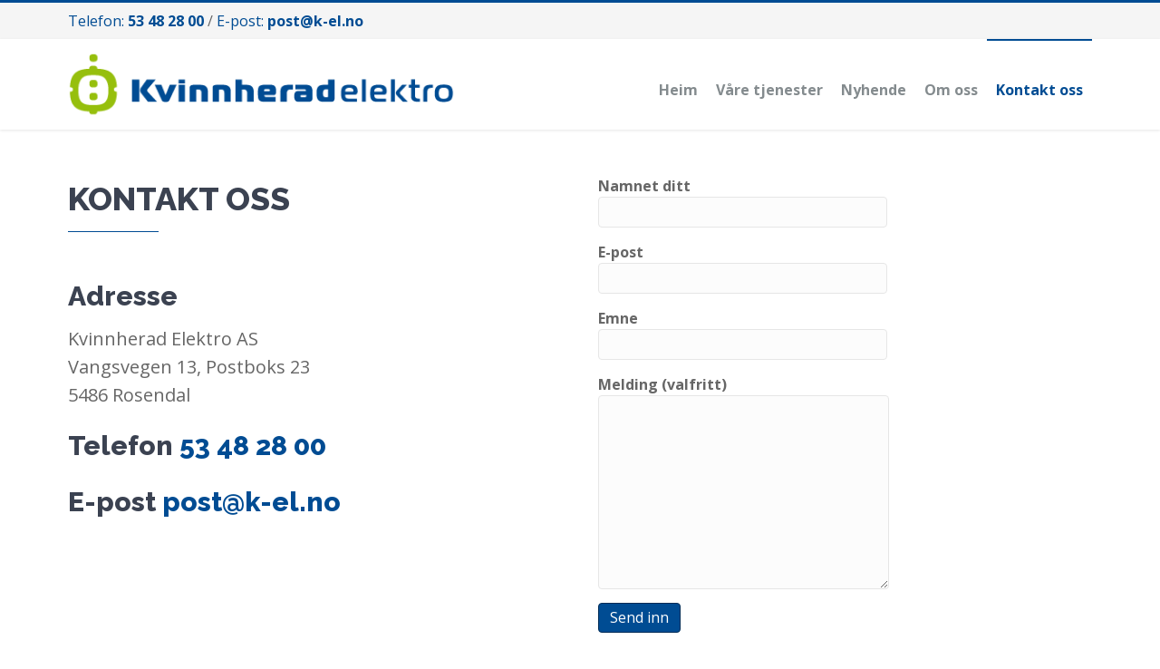

--- FILE ---
content_type: text/html; charset=UTF-8
request_url: https://kvinnheradelektro.no/kontakt-oss/
body_size: 10997
content:
<!DOCTYPE html>
<html lang="nn-NO">
<head>
<meta charset="UTF-8" />
<meta name='viewport' content='width=device-width, initial-scale=1.0' />
<meta http-equiv='X-UA-Compatible' content='IE=edge' />
<link rel="profile" href="https://gmpg.org/xfn/11" />
<title>Kontakt oss &#8211; Kvinnherad Elektro</title>
<meta name='robots' content='max-image-preview:large' />
<link rel='dns-prefetch' href='//www.googletagmanager.com' />
<link rel='dns-prefetch' href='//s.w.org' />
<link rel="alternate" type="application/rss+xml" title="Kvinnherad Elektro &raquo; straum" href="https://kvinnheradelektro.no/feed/" />
<link rel="alternate" type="application/rss+xml" title="Kvinnherad Elektro &raquo; kommentarstraum" href="https://kvinnheradelektro.no/comments/feed/" />
<link rel="preload" href="https://kvinnheradelektro.no/wp-content/plugins/bb-plugin/fonts/fontawesome/5.15.4/webfonts/fa-brands-400.woff2" as="font" type="font/woff2" crossorigin="anonymous">
<script>
window._wpemojiSettings = {"baseUrl":"https:\/\/s.w.org\/images\/core\/emoji\/14.0.0\/72x72\/","ext":".png","svgUrl":"https:\/\/s.w.org\/images\/core\/emoji\/14.0.0\/svg\/","svgExt":".svg","source":{"concatemoji":"https:\/\/kvinnheradelektro.no\/wp-includes\/js\/wp-emoji-release.min.js?ver=6.0.11"}};
/*! This file is auto-generated */
!function(e,a,t){var n,r,o,i=a.createElement("canvas"),p=i.getContext&&i.getContext("2d");function s(e,t){var a=String.fromCharCode,e=(p.clearRect(0,0,i.width,i.height),p.fillText(a.apply(this,e),0,0),i.toDataURL());return p.clearRect(0,0,i.width,i.height),p.fillText(a.apply(this,t),0,0),e===i.toDataURL()}function c(e){var t=a.createElement("script");t.src=e,t.defer=t.type="text/javascript",a.getElementsByTagName("head")[0].appendChild(t)}for(o=Array("flag","emoji"),t.supports={everything:!0,everythingExceptFlag:!0},r=0;r<o.length;r++)t.supports[o[r]]=function(e){if(!p||!p.fillText)return!1;switch(p.textBaseline="top",p.font="600 32px Arial",e){case"flag":return s([127987,65039,8205,9895,65039],[127987,65039,8203,9895,65039])?!1:!s([55356,56826,55356,56819],[55356,56826,8203,55356,56819])&&!s([55356,57332,56128,56423,56128,56418,56128,56421,56128,56430,56128,56423,56128,56447],[55356,57332,8203,56128,56423,8203,56128,56418,8203,56128,56421,8203,56128,56430,8203,56128,56423,8203,56128,56447]);case"emoji":return!s([129777,127995,8205,129778,127999],[129777,127995,8203,129778,127999])}return!1}(o[r]),t.supports.everything=t.supports.everything&&t.supports[o[r]],"flag"!==o[r]&&(t.supports.everythingExceptFlag=t.supports.everythingExceptFlag&&t.supports[o[r]]);t.supports.everythingExceptFlag=t.supports.everythingExceptFlag&&!t.supports.flag,t.DOMReady=!1,t.readyCallback=function(){t.DOMReady=!0},t.supports.everything||(n=function(){t.readyCallback()},a.addEventListener?(a.addEventListener("DOMContentLoaded",n,!1),e.addEventListener("load",n,!1)):(e.attachEvent("onload",n),a.attachEvent("onreadystatechange",function(){"complete"===a.readyState&&t.readyCallback()})),(e=t.source||{}).concatemoji?c(e.concatemoji):e.wpemoji&&e.twemoji&&(c(e.twemoji),c(e.wpemoji)))}(window,document,window._wpemojiSettings);
</script>
<style>
img.wp-smiley,
img.emoji {
	display: inline !important;
	border: none !important;
	box-shadow: none !important;
	height: 1em !important;
	width: 1em !important;
	margin: 0 0.07em !important;
	vertical-align: -0.1em !important;
	background: none !important;
	padding: 0 !important;
}
</style>
	<link rel='stylesheet' id='wp-block-library-css'  href='https://kvinnheradelektro.no/wp-includes/css/dist/block-library/style.min.css?ver=6.0.11' media='all' />
<style id='wp-block-library-theme-inline-css'>
.wp-block-audio figcaption{color:#555;font-size:13px;text-align:center}.is-dark-theme .wp-block-audio figcaption{color:hsla(0,0%,100%,.65)}.wp-block-code{border:1px solid #ccc;border-radius:4px;font-family:Menlo,Consolas,monaco,monospace;padding:.8em 1em}.wp-block-embed figcaption{color:#555;font-size:13px;text-align:center}.is-dark-theme .wp-block-embed figcaption{color:hsla(0,0%,100%,.65)}.blocks-gallery-caption{color:#555;font-size:13px;text-align:center}.is-dark-theme .blocks-gallery-caption{color:hsla(0,0%,100%,.65)}.wp-block-image figcaption{color:#555;font-size:13px;text-align:center}.is-dark-theme .wp-block-image figcaption{color:hsla(0,0%,100%,.65)}.wp-block-pullquote{border-top:4px solid;border-bottom:4px solid;margin-bottom:1.75em;color:currentColor}.wp-block-pullquote__citation,.wp-block-pullquote cite,.wp-block-pullquote footer{color:currentColor;text-transform:uppercase;font-size:.8125em;font-style:normal}.wp-block-quote{border-left:.25em solid;margin:0 0 1.75em;padding-left:1em}.wp-block-quote cite,.wp-block-quote footer{color:currentColor;font-size:.8125em;position:relative;font-style:normal}.wp-block-quote.has-text-align-right{border-left:none;border-right:.25em solid;padding-left:0;padding-right:1em}.wp-block-quote.has-text-align-center{border:none;padding-left:0}.wp-block-quote.is-large,.wp-block-quote.is-style-large,.wp-block-quote.is-style-plain{border:none}.wp-block-search .wp-block-search__label{font-weight:700}:where(.wp-block-group.has-background){padding:1.25em 2.375em}.wp-block-separator.has-css-opacity{opacity:.4}.wp-block-separator{border:none;border-bottom:2px solid;margin-left:auto;margin-right:auto}.wp-block-separator.has-alpha-channel-opacity{opacity:1}.wp-block-separator:not(.is-style-wide):not(.is-style-dots){width:100px}.wp-block-separator.has-background:not(.is-style-dots){border-bottom:none;height:1px}.wp-block-separator.has-background:not(.is-style-wide):not(.is-style-dots){height:2px}.wp-block-table thead{border-bottom:3px solid}.wp-block-table tfoot{border-top:3px solid}.wp-block-table td,.wp-block-table th{padding:.5em;border:1px solid;word-break:normal}.wp-block-table figcaption{color:#555;font-size:13px;text-align:center}.is-dark-theme .wp-block-table figcaption{color:hsla(0,0%,100%,.65)}.wp-block-video figcaption{color:#555;font-size:13px;text-align:center}.is-dark-theme .wp-block-video figcaption{color:hsla(0,0%,100%,.65)}.wp-block-template-part.has-background{padding:1.25em 2.375em;margin-top:0;margin-bottom:0}
</style>
<style id='global-styles-inline-css'>
body{--wp--preset--color--black: #000000;--wp--preset--color--cyan-bluish-gray: #abb8c3;--wp--preset--color--white: #ffffff;--wp--preset--color--pale-pink: #f78da7;--wp--preset--color--vivid-red: #cf2e2e;--wp--preset--color--luminous-vivid-orange: #ff6900;--wp--preset--color--luminous-vivid-amber: #fcb900;--wp--preset--color--light-green-cyan: #7bdcb5;--wp--preset--color--vivid-green-cyan: #00d084;--wp--preset--color--pale-cyan-blue: #8ed1fc;--wp--preset--color--vivid-cyan-blue: #0693e3;--wp--preset--color--vivid-purple: #9b51e0;--wp--preset--gradient--vivid-cyan-blue-to-vivid-purple: linear-gradient(135deg,rgba(6,147,227,1) 0%,rgb(155,81,224) 100%);--wp--preset--gradient--light-green-cyan-to-vivid-green-cyan: linear-gradient(135deg,rgb(122,220,180) 0%,rgb(0,208,130) 100%);--wp--preset--gradient--luminous-vivid-amber-to-luminous-vivid-orange: linear-gradient(135deg,rgba(252,185,0,1) 0%,rgba(255,105,0,1) 100%);--wp--preset--gradient--luminous-vivid-orange-to-vivid-red: linear-gradient(135deg,rgba(255,105,0,1) 0%,rgb(207,46,46) 100%);--wp--preset--gradient--very-light-gray-to-cyan-bluish-gray: linear-gradient(135deg,rgb(238,238,238) 0%,rgb(169,184,195) 100%);--wp--preset--gradient--cool-to-warm-spectrum: linear-gradient(135deg,rgb(74,234,220) 0%,rgb(151,120,209) 20%,rgb(207,42,186) 40%,rgb(238,44,130) 60%,rgb(251,105,98) 80%,rgb(254,248,76) 100%);--wp--preset--gradient--blush-light-purple: linear-gradient(135deg,rgb(255,206,236) 0%,rgb(152,150,240) 100%);--wp--preset--gradient--blush-bordeaux: linear-gradient(135deg,rgb(254,205,165) 0%,rgb(254,45,45) 50%,rgb(107,0,62) 100%);--wp--preset--gradient--luminous-dusk: linear-gradient(135deg,rgb(255,203,112) 0%,rgb(199,81,192) 50%,rgb(65,88,208) 100%);--wp--preset--gradient--pale-ocean: linear-gradient(135deg,rgb(255,245,203) 0%,rgb(182,227,212) 50%,rgb(51,167,181) 100%);--wp--preset--gradient--electric-grass: linear-gradient(135deg,rgb(202,248,128) 0%,rgb(113,206,126) 100%);--wp--preset--gradient--midnight: linear-gradient(135deg,rgb(2,3,129) 0%,rgb(40,116,252) 100%);--wp--preset--duotone--dark-grayscale: url('#wp-duotone-dark-grayscale');--wp--preset--duotone--grayscale: url('#wp-duotone-grayscale');--wp--preset--duotone--purple-yellow: url('#wp-duotone-purple-yellow');--wp--preset--duotone--blue-red: url('#wp-duotone-blue-red');--wp--preset--duotone--midnight: url('#wp-duotone-midnight');--wp--preset--duotone--magenta-yellow: url('#wp-duotone-magenta-yellow');--wp--preset--duotone--purple-green: url('#wp-duotone-purple-green');--wp--preset--duotone--blue-orange: url('#wp-duotone-blue-orange');--wp--preset--font-size--small: 13px;--wp--preset--font-size--medium: 20px;--wp--preset--font-size--large: 36px;--wp--preset--font-size--x-large: 42px;}.has-black-color{color: var(--wp--preset--color--black) !important;}.has-cyan-bluish-gray-color{color: var(--wp--preset--color--cyan-bluish-gray) !important;}.has-white-color{color: var(--wp--preset--color--white) !important;}.has-pale-pink-color{color: var(--wp--preset--color--pale-pink) !important;}.has-vivid-red-color{color: var(--wp--preset--color--vivid-red) !important;}.has-luminous-vivid-orange-color{color: var(--wp--preset--color--luminous-vivid-orange) !important;}.has-luminous-vivid-amber-color{color: var(--wp--preset--color--luminous-vivid-amber) !important;}.has-light-green-cyan-color{color: var(--wp--preset--color--light-green-cyan) !important;}.has-vivid-green-cyan-color{color: var(--wp--preset--color--vivid-green-cyan) !important;}.has-pale-cyan-blue-color{color: var(--wp--preset--color--pale-cyan-blue) !important;}.has-vivid-cyan-blue-color{color: var(--wp--preset--color--vivid-cyan-blue) !important;}.has-vivid-purple-color{color: var(--wp--preset--color--vivid-purple) !important;}.has-black-background-color{background-color: var(--wp--preset--color--black) !important;}.has-cyan-bluish-gray-background-color{background-color: var(--wp--preset--color--cyan-bluish-gray) !important;}.has-white-background-color{background-color: var(--wp--preset--color--white) !important;}.has-pale-pink-background-color{background-color: var(--wp--preset--color--pale-pink) !important;}.has-vivid-red-background-color{background-color: var(--wp--preset--color--vivid-red) !important;}.has-luminous-vivid-orange-background-color{background-color: var(--wp--preset--color--luminous-vivid-orange) !important;}.has-luminous-vivid-amber-background-color{background-color: var(--wp--preset--color--luminous-vivid-amber) !important;}.has-light-green-cyan-background-color{background-color: var(--wp--preset--color--light-green-cyan) !important;}.has-vivid-green-cyan-background-color{background-color: var(--wp--preset--color--vivid-green-cyan) !important;}.has-pale-cyan-blue-background-color{background-color: var(--wp--preset--color--pale-cyan-blue) !important;}.has-vivid-cyan-blue-background-color{background-color: var(--wp--preset--color--vivid-cyan-blue) !important;}.has-vivid-purple-background-color{background-color: var(--wp--preset--color--vivid-purple) !important;}.has-black-border-color{border-color: var(--wp--preset--color--black) !important;}.has-cyan-bluish-gray-border-color{border-color: var(--wp--preset--color--cyan-bluish-gray) !important;}.has-white-border-color{border-color: var(--wp--preset--color--white) !important;}.has-pale-pink-border-color{border-color: var(--wp--preset--color--pale-pink) !important;}.has-vivid-red-border-color{border-color: var(--wp--preset--color--vivid-red) !important;}.has-luminous-vivid-orange-border-color{border-color: var(--wp--preset--color--luminous-vivid-orange) !important;}.has-luminous-vivid-amber-border-color{border-color: var(--wp--preset--color--luminous-vivid-amber) !important;}.has-light-green-cyan-border-color{border-color: var(--wp--preset--color--light-green-cyan) !important;}.has-vivid-green-cyan-border-color{border-color: var(--wp--preset--color--vivid-green-cyan) !important;}.has-pale-cyan-blue-border-color{border-color: var(--wp--preset--color--pale-cyan-blue) !important;}.has-vivid-cyan-blue-border-color{border-color: var(--wp--preset--color--vivid-cyan-blue) !important;}.has-vivid-purple-border-color{border-color: var(--wp--preset--color--vivid-purple) !important;}.has-vivid-cyan-blue-to-vivid-purple-gradient-background{background: var(--wp--preset--gradient--vivid-cyan-blue-to-vivid-purple) !important;}.has-light-green-cyan-to-vivid-green-cyan-gradient-background{background: var(--wp--preset--gradient--light-green-cyan-to-vivid-green-cyan) !important;}.has-luminous-vivid-amber-to-luminous-vivid-orange-gradient-background{background: var(--wp--preset--gradient--luminous-vivid-amber-to-luminous-vivid-orange) !important;}.has-luminous-vivid-orange-to-vivid-red-gradient-background{background: var(--wp--preset--gradient--luminous-vivid-orange-to-vivid-red) !important;}.has-very-light-gray-to-cyan-bluish-gray-gradient-background{background: var(--wp--preset--gradient--very-light-gray-to-cyan-bluish-gray) !important;}.has-cool-to-warm-spectrum-gradient-background{background: var(--wp--preset--gradient--cool-to-warm-spectrum) !important;}.has-blush-light-purple-gradient-background{background: var(--wp--preset--gradient--blush-light-purple) !important;}.has-blush-bordeaux-gradient-background{background: var(--wp--preset--gradient--blush-bordeaux) !important;}.has-luminous-dusk-gradient-background{background: var(--wp--preset--gradient--luminous-dusk) !important;}.has-pale-ocean-gradient-background{background: var(--wp--preset--gradient--pale-ocean) !important;}.has-electric-grass-gradient-background{background: var(--wp--preset--gradient--electric-grass) !important;}.has-midnight-gradient-background{background: var(--wp--preset--gradient--midnight) !important;}.has-small-font-size{font-size: var(--wp--preset--font-size--small) !important;}.has-medium-font-size{font-size: var(--wp--preset--font-size--medium) !important;}.has-large-font-size{font-size: var(--wp--preset--font-size--large) !important;}.has-x-large-font-size{font-size: var(--wp--preset--font-size--x-large) !important;}
</style>
<link rel='stylesheet' id='font-awesome-5-css'  href='https://kvinnheradelektro.no/wp-content/plugins/bb-plugin/fonts/fontawesome/5.15.4/css/all.min.css?ver=2.6.3.3' media='all' />
<link rel='stylesheet' id='fl-builder-layout-44-css'  href='https://kvinnheradelektro.no/wp-content/uploads/bb-plugin/cache/44-layout.css?ver=150c53d52fd1c1bf49076a3c843c9c95' media='all' />
<link rel='stylesheet' id='contact-form-7-css'  href='https://kvinnheradelektro.no/wp-content/plugins/contact-form-7/includes/css/styles.css?ver=5.7.6' media='all' />
<link rel='stylesheet' id='fl-builder-layout-bundle-7533809261e605fdf6dab31cee65edfa-css'  href='https://kvinnheradelektro.no/wp-content/uploads/bb-plugin/cache/7533809261e605fdf6dab31cee65edfa-layout-bundle.css?ver=2.6.3.3-1.4.6' media='all' />
<link rel='stylesheet' id='jquery-magnificpopup-css'  href='https://kvinnheradelektro.no/wp-content/plugins/bb-plugin/css/jquery.magnificpopup.min.css?ver=2.6.3.3' media='all' />
<link rel='stylesheet' id='base-css'  href='https://kvinnheradelektro.no/wp-content/themes/bb-theme/css/base.min.css?ver=1.7.13' media='all' />
<link rel='stylesheet' id='fl-automator-skin-css'  href='https://kvinnheradelektro.no/wp-content/uploads/bb-theme/skin-6475ddd81d7cb.css?ver=1.7.13' media='all' />
<link rel='stylesheet' id='fl-child-theme-css'  href='https://kvinnheradelektro.no/wp-content/themes/kvinnherad-elektro/style.css?ver=6.0.11' media='all' />
<link rel='stylesheet' id='pp-animate-css'  href='https://kvinnheradelektro.no/wp-content/plugins/bbpowerpack/assets/css/animate.min.css?ver=3.5.1' media='all' />
<script src='https://kvinnheradelektro.no/wp-includes/js/jquery/jquery.min.js?ver=3.6.0' id='jquery-core-js'></script>
<script src='https://kvinnheradelektro.no/wp-includes/js/jquery/jquery-migrate.min.js?ver=3.3.2' id='jquery-migrate-js'></script>
<script src='https://kvinnheradelektro.no/wp-includes/js/imagesloaded.min.js?ver=6.0.11' id='imagesloaded-js'></script>

<!-- Google Analytics snippet added by Site Kit -->
<script src='https://www.googletagmanager.com/gtag/js?id=UA-151524753-1' id='google_gtagjs-js' async></script>
<script id='google_gtagjs-js-after'>
window.dataLayer = window.dataLayer || [];function gtag(){dataLayer.push(arguments);}
gtag('set', 'linker', {"domains":["kvinnheradelektro.no"]} );
gtag("js", new Date());
gtag("set", "developer_id.dZTNiMT", true);
gtag("config", "UA-151524753-1", {"anonymize_ip":true});
</script>

<!-- End Google Analytics snippet added by Site Kit -->
<link rel="https://api.w.org/" href="https://kvinnheradelektro.no/wp-json/" /><link rel="alternate" type="application/json" href="https://kvinnheradelektro.no/wp-json/wp/v2/pages/44" /><link rel="EditURI" type="application/rsd+xml" title="RSD" href="https://kvinnheradelektro.no/xmlrpc.php?rsd" />
<link rel="wlwmanifest" type="application/wlwmanifest+xml" href="https://kvinnheradelektro.no/wp-includes/wlwmanifest.xml" /> 
<meta name="generator" content="WordPress 6.0.11" />
<link rel="canonical" href="https://kvinnheradelektro.no/kontakt-oss/" />
<link rel='shortlink' href='https://kvinnheradelektro.no/?p=44' />
<link rel="alternate" type="application/json+oembed" href="https://kvinnheradelektro.no/wp-json/oembed/1.0/embed?url=https%3A%2F%2Fkvinnheradelektro.no%2Fkontakt-oss%2F" />
<link rel="alternate" type="text/xml+oembed" href="https://kvinnheradelektro.no/wp-json/oembed/1.0/embed?url=https%3A%2F%2Fkvinnheradelektro.no%2Fkontakt-oss%2F&#038;format=xml" />
		<script>
			var bb_powerpack = {
				ajaxurl: 'https://kvinnheradelektro.no/wp-admin/admin-ajax.php',
				search_term: '',
				callback: function() {}
			};
		</script>
		<meta name="generator" content="Site Kit by Google 1.101.0" /><meta name="google-site-verification" content="RN7iSHimCzB1sfdtEnGy2MIeOZjzE3FifVLFWfL15zY" />
<!-- Google Tag Manager snippet added by Site Kit -->
<script>
			( function( w, d, s, l, i ) {
				w[l] = w[l] || [];
				w[l].push( {'gtm.start': new Date().getTime(), event: 'gtm.js'} );
				var f = d.getElementsByTagName( s )[0],
					j = d.createElement( s ), dl = l != 'dataLayer' ? '&l=' + l : '';
				j.async = true;
				j.src = 'https://www.googletagmanager.com/gtm.js?id=' + i + dl;
				f.parentNode.insertBefore( j, f );
			} )( window, document, 'script', 'dataLayer', 'GTM-KKQJQKQ' );
			
</script>

<!-- End Google Tag Manager snippet added by Site Kit -->
<link rel="icon" href="https://kvinnheradelektro.no/wp-content/uploads/2019/11/favicon.ico" sizes="32x32" />
<link rel="icon" href="https://kvinnheradelektro.no/wp-content/uploads/2019/11/favicon.ico" sizes="192x192" />
<link rel="apple-touch-icon" href="https://kvinnheradelektro.no/wp-content/uploads/2019/11/favicon.ico" />
<meta name="msapplication-TileImage" content="https://kvinnheradelektro.no/wp-content/uploads/2019/11/favicon.ico" />
</head>
<body class="page-template-default page page-id-44 page-parent fl-builder fl-theme-builder-header fl-theme-builder-header-topprad fl-theme-builder-footer fl-theme-builder-footer-bunnrad fl-theme-builder-part fl-theme-builder-part-topper fl-framework-base fl-preset-default fl-full-width fl-search-active" itemscope="itemscope" itemtype="https://schema.org/WebPage">
<a aria-label="Skip to content" class="fl-screen-reader-text" href="#fl-main-content">Skip to content</a>		<!-- Google Tag Manager (noscript) snippet added by Site Kit -->
		<noscript>
			<iframe src="https://www.googletagmanager.com/ns.html?id=GTM-KKQJQKQ" height="0" width="0" style="display:none;visibility:hidden"></iframe>
		</noscript>
		<!-- End Google Tag Manager (noscript) snippet added by Site Kit -->
		<svg xmlns="http://www.w3.org/2000/svg" viewBox="0 0 0 0" width="0" height="0" focusable="false" role="none" style="visibility: hidden; position: absolute; left: -9999px; overflow: hidden;" ><defs><filter id="wp-duotone-dark-grayscale"><feColorMatrix color-interpolation-filters="sRGB" type="matrix" values=" .299 .587 .114 0 0 .299 .587 .114 0 0 .299 .587 .114 0 0 .299 .587 .114 0 0 " /><feComponentTransfer color-interpolation-filters="sRGB" ><feFuncR type="table" tableValues="0 0.49803921568627" /><feFuncG type="table" tableValues="0 0.49803921568627" /><feFuncB type="table" tableValues="0 0.49803921568627" /><feFuncA type="table" tableValues="1 1" /></feComponentTransfer><feComposite in2="SourceGraphic" operator="in" /></filter></defs></svg><svg xmlns="http://www.w3.org/2000/svg" viewBox="0 0 0 0" width="0" height="0" focusable="false" role="none" style="visibility: hidden; position: absolute; left: -9999px; overflow: hidden;" ><defs><filter id="wp-duotone-grayscale"><feColorMatrix color-interpolation-filters="sRGB" type="matrix" values=" .299 .587 .114 0 0 .299 .587 .114 0 0 .299 .587 .114 0 0 .299 .587 .114 0 0 " /><feComponentTransfer color-interpolation-filters="sRGB" ><feFuncR type="table" tableValues="0 1" /><feFuncG type="table" tableValues="0 1" /><feFuncB type="table" tableValues="0 1" /><feFuncA type="table" tableValues="1 1" /></feComponentTransfer><feComposite in2="SourceGraphic" operator="in" /></filter></defs></svg><svg xmlns="http://www.w3.org/2000/svg" viewBox="0 0 0 0" width="0" height="0" focusable="false" role="none" style="visibility: hidden; position: absolute; left: -9999px; overflow: hidden;" ><defs><filter id="wp-duotone-purple-yellow"><feColorMatrix color-interpolation-filters="sRGB" type="matrix" values=" .299 .587 .114 0 0 .299 .587 .114 0 0 .299 .587 .114 0 0 .299 .587 .114 0 0 " /><feComponentTransfer color-interpolation-filters="sRGB" ><feFuncR type="table" tableValues="0.54901960784314 0.98823529411765" /><feFuncG type="table" tableValues="0 1" /><feFuncB type="table" tableValues="0.71764705882353 0.25490196078431" /><feFuncA type="table" tableValues="1 1" /></feComponentTransfer><feComposite in2="SourceGraphic" operator="in" /></filter></defs></svg><svg xmlns="http://www.w3.org/2000/svg" viewBox="0 0 0 0" width="0" height="0" focusable="false" role="none" style="visibility: hidden; position: absolute; left: -9999px; overflow: hidden;" ><defs><filter id="wp-duotone-blue-red"><feColorMatrix color-interpolation-filters="sRGB" type="matrix" values=" .299 .587 .114 0 0 .299 .587 .114 0 0 .299 .587 .114 0 0 .299 .587 .114 0 0 " /><feComponentTransfer color-interpolation-filters="sRGB" ><feFuncR type="table" tableValues="0 1" /><feFuncG type="table" tableValues="0 0.27843137254902" /><feFuncB type="table" tableValues="0.5921568627451 0.27843137254902" /><feFuncA type="table" tableValues="1 1" /></feComponentTransfer><feComposite in2="SourceGraphic" operator="in" /></filter></defs></svg><svg xmlns="http://www.w3.org/2000/svg" viewBox="0 0 0 0" width="0" height="0" focusable="false" role="none" style="visibility: hidden; position: absolute; left: -9999px; overflow: hidden;" ><defs><filter id="wp-duotone-midnight"><feColorMatrix color-interpolation-filters="sRGB" type="matrix" values=" .299 .587 .114 0 0 .299 .587 .114 0 0 .299 .587 .114 0 0 .299 .587 .114 0 0 " /><feComponentTransfer color-interpolation-filters="sRGB" ><feFuncR type="table" tableValues="0 0" /><feFuncG type="table" tableValues="0 0.64705882352941" /><feFuncB type="table" tableValues="0 1" /><feFuncA type="table" tableValues="1 1" /></feComponentTransfer><feComposite in2="SourceGraphic" operator="in" /></filter></defs></svg><svg xmlns="http://www.w3.org/2000/svg" viewBox="0 0 0 0" width="0" height="0" focusable="false" role="none" style="visibility: hidden; position: absolute; left: -9999px; overflow: hidden;" ><defs><filter id="wp-duotone-magenta-yellow"><feColorMatrix color-interpolation-filters="sRGB" type="matrix" values=" .299 .587 .114 0 0 .299 .587 .114 0 0 .299 .587 .114 0 0 .299 .587 .114 0 0 " /><feComponentTransfer color-interpolation-filters="sRGB" ><feFuncR type="table" tableValues="0.78039215686275 1" /><feFuncG type="table" tableValues="0 0.94901960784314" /><feFuncB type="table" tableValues="0.35294117647059 0.47058823529412" /><feFuncA type="table" tableValues="1 1" /></feComponentTransfer><feComposite in2="SourceGraphic" operator="in" /></filter></defs></svg><svg xmlns="http://www.w3.org/2000/svg" viewBox="0 0 0 0" width="0" height="0" focusable="false" role="none" style="visibility: hidden; position: absolute; left: -9999px; overflow: hidden;" ><defs><filter id="wp-duotone-purple-green"><feColorMatrix color-interpolation-filters="sRGB" type="matrix" values=" .299 .587 .114 0 0 .299 .587 .114 0 0 .299 .587 .114 0 0 .299 .587 .114 0 0 " /><feComponentTransfer color-interpolation-filters="sRGB" ><feFuncR type="table" tableValues="0.65098039215686 0.40392156862745" /><feFuncG type="table" tableValues="0 1" /><feFuncB type="table" tableValues="0.44705882352941 0.4" /><feFuncA type="table" tableValues="1 1" /></feComponentTransfer><feComposite in2="SourceGraphic" operator="in" /></filter></defs></svg><svg xmlns="http://www.w3.org/2000/svg" viewBox="0 0 0 0" width="0" height="0" focusable="false" role="none" style="visibility: hidden; position: absolute; left: -9999px; overflow: hidden;" ><defs><filter id="wp-duotone-blue-orange"><feColorMatrix color-interpolation-filters="sRGB" type="matrix" values=" .299 .587 .114 0 0 .299 .587 .114 0 0 .299 .587 .114 0 0 .299 .587 .114 0 0 " /><feComponentTransfer color-interpolation-filters="sRGB" ><feFuncR type="table" tableValues="0.098039215686275 1" /><feFuncG type="table" tableValues="0 0.66274509803922" /><feFuncB type="table" tableValues="0.84705882352941 0.41960784313725" /><feFuncA type="table" tableValues="1 1" /></feComponentTransfer><feComposite in2="SourceGraphic" operator="in" /></filter></defs></svg><div class="fl-page">
	<div class="fl-builder-content fl-builder-content-97 fl-builder-global-templates-locked" data-post-id="97" data-type="part"><aside id="topper" class="fl-row fl-row-full-width fl-row-bg-color fl-node-5dc02ca187a39" data-node="5dc02ca187a39">
	<div class="fl-row-content-wrap">
						<div class="fl-row-content fl-row-fixed-width fl-node-content">
		
<div class="fl-col-group fl-node-5dc02ca18c1d4" data-node="5dc02ca18c1d4">
			<div class="fl-col fl-node-5dc02ca18c2fa" data-node="5dc02ca18c2fa">
	<div class="fl-col-content fl-node-content"><div class="fl-module fl-module-html fl-node-5dc02ca1877cf" data-node="5dc02ca1877cf">
	<div class="fl-module-content fl-node-content">
		<div class="fl-html">
	<a href="tel:+4753482800">Telefon:  <strong>53 48 28 00</strong></a> / <a href="mailto:post@k-el.no">E-post: <strong>post@k-el.no</strong></a></div>
	</div>
</div>
</div>
</div>
	</div>
		</div>
	</div>
</aside>
</div><header class="fl-builder-content fl-builder-content-17 fl-builder-global-templates-locked" data-post-id="17" data-type="header" data-sticky="1" data-sticky-on="" data-sticky-breakpoint="medium" data-shrink="0" data-overlay="0" data-overlay-bg="transparent" data-shrink-image-height="50px" role="banner" itemscope="itemscope" itemtype="http://schema.org/WPHeader"><div class="fl-row fl-row-full-width fl-row-bg-color fl-node-5c8a196ae8e36" data-node="5c8a196ae8e36">
	<div class="fl-row-content-wrap">
						<div class="fl-row-content fl-row-fixed-width fl-node-content">
		
<div class="fl-col-group fl-node-5c8a196ae8e86 fl-col-group-equal-height fl-col-group-align-center fl-col-group-custom-width" data-node="5c8a196ae8e86">
			<div class="fl-col fl-node-5c8a196ae8ecb fl-col-small" data-node="5c8a196ae8ecb">
	<div class="fl-col-content fl-node-content"><div class="fl-module fl-module-pp-image fl-node-5dc01f22a02cc" data-node="5dc01f22a02cc">
	<div class="fl-module-content fl-node-content">
		<div class="pp-photo-container">
	<div class="pp-photo pp-photo-align-left pp-photo-align-responsive-default" itemscope itemtype="http://schema.org/ImageObject">
		<div class="pp-photo-content">
			<div class="pp-photo-content-inner">
								<a href="https://kvinnheradelektro.no" target="_self" itemprop="url">
									<img loading="lazy" width="447" height="78" class="pp-photo-img wp-image-79" src="http://kvinnheradelektro.no/wp-content/uploads/2019/03/logo-main.png" alt="logo-main" itemprop="image" srcset="https://kvinnheradelektro.no/wp-content/uploads/2019/03/logo-main.png 447w, https://kvinnheradelektro.no/wp-content/uploads/2019/03/logo-main-300x52.png 300w" sizes="(max-width: 447px) 100vw, 447px" title="logo-main"  />
					<div class="pp-overlay-bg"></div>
													</a>
							</div>
					</div>
	</div>
</div>
	</div>
</div>
</div>
</div>
			<div class="fl-col fl-node-5c8a196ae8f09" data-node="5c8a196ae8f09">
	<div class="fl-col-content fl-node-content"><div class="fl-module fl-module-pp-advanced-menu fl-node-5c8a19bc10993" data-node="5c8a19bc10993">
	<div class="fl-module-content fl-node-content">
		<div class="pp-advanced-menu pp-advanced-menu-accordion-collapse pp-menu-default pp-menu-align-right">
   	   	<div class="pp-clear"></div>
	<nav class="pp-menu-nav" aria-label="Hovedmeny" itemscope="itemscope" itemtype="https://schema.org/SiteNavigationElement">
		
		<ul id="menu-hovedmeny" class="menu pp-advanced-menu-horizontal pp-toggle-none"><li id="menu-item-21" class="menu-item menu-item-type-post_type menu-item-object-page menu-item-home"><a href="https://kvinnheradelektro.no/" tabindex="0" role="link"><span class="menu-item-text">Heim</span></a></li><li id="menu-item-56" class="menu-item menu-item-type-post_type menu-item-object-page menu-item-has-children pp-has-submenu"><div class="pp-has-submenu-container"><a href="https://kvinnheradelektro.no/vare-tenester/" tabindex="0" role="link"><span class="menu-item-text">Våre  tjenester<span class="pp-menu-toggle" tabindex="0" aria-expanded="false" aria-label="Våre  tjenester: submenu" role="button"></span></span></a></div><ul class="sub-menu">	<li id="menu-item-61" class="menu-item menu-item-type-post_type menu-item-object-page"><a href="https://kvinnheradelektro.no/vare-tenester/samferdsel/" tabindex="0" role="link"><span class="menu-item-text">Samferdsel</span></a></li>	<li id="menu-item-60" class="menu-item menu-item-type-post_type menu-item-object-page"><a href="https://kvinnheradelektro.no/vare-tenester/bustad/" tabindex="0" role="link"><span class="menu-item-text">Bustad</span></a></li>	<li id="menu-item-59" class="menu-item menu-item-type-post_type menu-item-object-page"><a href="https://kvinnheradelektro.no/vare-tenester/offentlige/" tabindex="0" role="link"><span class="menu-item-text">Offentlige</span></a></li>	<li id="menu-item-58" class="menu-item menu-item-type-post_type menu-item-object-page"><a href="https://kvinnheradelektro.no/vare-tenester/industri-og-naering/" tabindex="0" role="link"><span class="menu-item-text">Industri  og  næring</span></a></li>	<li id="menu-item-57" class="menu-item menu-item-type-post_type menu-item-object-page"><a href="https://kvinnheradelektro.no/vare-tenester/skiltproduksjon/" tabindex="0" role="link"><span class="menu-item-text">Skiltproduksjon</span></a></li>	<li id="menu-item-1659" class="menu-item menu-item-type-post_type menu-item-object-page"><a href="https://kvinnheradelektro.no/vare-tenester/solceller/" tabindex="0" role="link"><span class="menu-item-text">Solceller</span></a></li></ul></li><li id="menu-item-62" class="menu-item menu-item-type-post_type menu-item-object-page"><a href="https://kvinnheradelektro.no/nyhende/" tabindex="0" role="link"><span class="menu-item-text">Nyhende</span></a></li><li id="menu-item-63" class="menu-item menu-item-type-post_type menu-item-object-page"><a href="https://kvinnheradelektro.no/om-oss/" tabindex="0" role="link"><span class="menu-item-text">Om  oss</span></a></li><li id="menu-item-64" class="menu-item menu-item-type-post_type menu-item-object-page current-menu-item page_item page-item-44 current_page_item"><a href="https://kvinnheradelektro.no/kontakt-oss/" aria-current="page" tabindex="0" role="link"><span class="menu-item-text">Kontakt  oss</span></a></li></ul>
			</nav>
</div>
			<div class="pp-advanced-menu-mobile">
			<button class="pp-advanced-menu-mobile-toggle hamburger" tabindex="0" role="button" aria-label="Menu">
				<div class="pp-hamburger"><div class="pp-hamburger-box"><div class="pp-hamburger-inner"></div></div></div>			</button>
			</div>
			<div class="pp-advanced-menu pp-advanced-menu-accordion-collapse off-canvas">
	<div class="pp-clear"></div>
	<nav class="pp-menu-nav pp-off-canvas-menu pp-menu-left" aria-label="Hovedmeny" itemscope="itemscope" itemtype="https://schema.org/SiteNavigationElement">
		<a href="javascript:void(0)" class="pp-menu-close-btn" aria-label="Close the menu" role="button">×</a>

		
		<ul id="menu-hovedmeny-1" class="menu pp-advanced-menu-horizontal pp-toggle-none"><li id="menu-item-21" class="menu-item menu-item-type-post_type menu-item-object-page menu-item-home"><a href="https://kvinnheradelektro.no/" tabindex="0" role="link"><span class="menu-item-text">Heim</span></a></li><li id="menu-item-56" class="menu-item menu-item-type-post_type menu-item-object-page menu-item-has-children pp-has-submenu"><div class="pp-has-submenu-container"><a href="https://kvinnheradelektro.no/vare-tenester/" tabindex="0" role="link"><span class="menu-item-text">Våre  tjenester<span class="pp-menu-toggle" tabindex="0" aria-expanded="false" aria-label="Våre  tjenester: submenu" role="button"></span></span></a></div><ul class="sub-menu">	<li id="menu-item-61" class="menu-item menu-item-type-post_type menu-item-object-page"><a href="https://kvinnheradelektro.no/vare-tenester/samferdsel/" tabindex="0" role="link"><span class="menu-item-text">Samferdsel</span></a></li>	<li id="menu-item-60" class="menu-item menu-item-type-post_type menu-item-object-page"><a href="https://kvinnheradelektro.no/vare-tenester/bustad/" tabindex="0" role="link"><span class="menu-item-text">Bustad</span></a></li>	<li id="menu-item-59" class="menu-item menu-item-type-post_type menu-item-object-page"><a href="https://kvinnheradelektro.no/vare-tenester/offentlige/" tabindex="0" role="link"><span class="menu-item-text">Offentlige</span></a></li>	<li id="menu-item-58" class="menu-item menu-item-type-post_type menu-item-object-page"><a href="https://kvinnheradelektro.no/vare-tenester/industri-og-naering/" tabindex="0" role="link"><span class="menu-item-text">Industri  og  næring</span></a></li>	<li id="menu-item-57" class="menu-item menu-item-type-post_type menu-item-object-page"><a href="https://kvinnheradelektro.no/vare-tenester/skiltproduksjon/" tabindex="0" role="link"><span class="menu-item-text">Skiltproduksjon</span></a></li>	<li id="menu-item-1659" class="menu-item menu-item-type-post_type menu-item-object-page"><a href="https://kvinnheradelektro.no/vare-tenester/solceller/" tabindex="0" role="link"><span class="menu-item-text">Solceller</span></a></li></ul></li><li id="menu-item-62" class="menu-item menu-item-type-post_type menu-item-object-page"><a href="https://kvinnheradelektro.no/nyhende/" tabindex="0" role="link"><span class="menu-item-text">Nyhende</span></a></li><li id="menu-item-63" class="menu-item menu-item-type-post_type menu-item-object-page"><a href="https://kvinnheradelektro.no/om-oss/" tabindex="0" role="link"><span class="menu-item-text">Om  oss</span></a></li><li id="menu-item-64" class="menu-item menu-item-type-post_type menu-item-object-page current-menu-item page_item page-item-44 current_page_item"><a href="https://kvinnheradelektro.no/kontakt-oss/" aria-current="page" tabindex="0" role="link"><span class="menu-item-text">Kontakt  oss</span></a></li></ul>
			</nav>
</div>
	</div>
</div>
</div>
</div>
	</div>
		</div>
	</div>
</div>
</header>	<div id="fl-main-content" class="fl-page-content" itemprop="mainContentOfPage" role="main">

		
<div class="fl-content-full container">
	<div class="row">
		<div class="fl-content col-md-12">
			<article class="fl-post post-44 page type-page status-publish hentry" id="fl-post-44" itemscope="itemscope" itemtype="https://schema.org/CreativeWork">

			<div class="fl-post-content clearfix" itemprop="text">
		<div class="fl-builder-content fl-builder-content-44 fl-builder-content-primary fl-builder-global-templates-locked" data-post-id="44"><div class="fl-row fl-row-full-width fl-row-bg-none fl-node-5dc016cfc7e68" data-node="5dc016cfc7e68">
	<div class="fl-row-content-wrap">
						<div class="fl-row-content fl-row-fixed-width fl-node-content">
		
<div class="fl-col-group fl-node-5dc016cfd1604" data-node="5dc016cfd1604">
			<div class="fl-col fl-node-5dc016cfd1700 fl-col-small" data-node="5dc016cfd1700">
	<div class="fl-col-content fl-node-content"><div class="fl-module fl-module-pp-heading fl-node-5dc017b9215c9" data-node="5dc017b9215c9">
	<div class="fl-module-content fl-node-content">
		<div class="pp-heading-content">
		<div class="pp-heading  pp-left">
		
		<h1 class="heading-title">

			
			<span class="title-text pp-primary-title">Kontakt oss</span>

			
			
		</h1>

		
		<div class="pp-heading-separator line_only pp-left">
				<span class="pp-separator-line"></span>
				</div>
		
	</div>

	
	</div>
	</div>
</div>
<div class="fl-module fl-module-rich-text fl-node-5dc01928cbfb6" data-node="5dc01928cbfb6">
	<div class="fl-module-content fl-node-content">
		<div class="fl-rich-text">
	<h2><strong>Adresse</strong></h2>
<p><span style="font-size: 20px;">Kvinnherad Elektro AS</span><br />
<span style="font-size: 20px;">Vangsvegen 13, Postboks 23</span><br />
<span style="font-size: 20px;">5486 Rosendal</span></p>
<h2><strong>Telefon </strong><a href="tel:+4753482800">53 48 28 00</a></h2>
<h2><strong>E-post </strong><a href="mailto:post@k-el.no">post@k-el.no</a></h2>
</div>
	</div>
</div>
</div>
</div>
			<div class="fl-col fl-node-5dc016cfd1704 fl-col-small" data-node="5dc016cfd1704">
	<div class="fl-col-content fl-node-content"><div class="fl-module fl-module-rich-text fl-node-uoh8vfw4bxi7" data-node="uoh8vfw4bxi7">
	<div class="fl-module-content fl-node-content">
		<div class="fl-rich-text">
	<p>
<div class="wpcf7 no-js" id="wpcf7-f1677-p44-o1" lang="nn-NO" dir="ltr">
<div class="screen-reader-response"><p role="status" aria-live="polite" aria-atomic="true"></p> <ul></ul></div>
<form action="/kontakt-oss/#wpcf7-f1677-p44-o1" method="post" class="wpcf7-form init" aria-label="Contact form" novalidate="novalidate" data-status="init">
<div style="display: none;">
<input type="hidden" name="_wpcf7" value="1677" />
<input type="hidden" name="_wpcf7_version" value="5.7.6" />
<input type="hidden" name="_wpcf7_locale" value="nn_NO" />
<input type="hidden" name="_wpcf7_unit_tag" value="wpcf7-f1677-p44-o1" />
<input type="hidden" name="_wpcf7_container_post" value="44" />
<input type="hidden" name="_wpcf7_posted_data_hash" value="" />
</div>
<p><label> Namnet ditt<br />
<span class="wpcf7-form-control-wrap" data-name="your-name"><input size="40" class="wpcf7-form-control wpcf7-text wpcf7-validates-as-required" aria-required="true" aria-invalid="false" value="" type="text" name="your-name" /></span> </label>
</p>
<p><label> E-post<br />
<span class="wpcf7-form-control-wrap" data-name="your-email"><input size="40" class="wpcf7-form-control wpcf7-text wpcf7-email wpcf7-validates-as-required wpcf7-validates-as-email" aria-required="true" aria-invalid="false" value="" type="email" name="your-email" /></span> </label>
</p>
<p><label> Emne<br />
<span class="wpcf7-form-control-wrap" data-name="your-subject"><input size="40" class="wpcf7-form-control wpcf7-text wpcf7-validates-as-required" aria-required="true" aria-invalid="false" value="" type="text" name="your-subject" /></span> </label>
</p>
<p><label> Melding (valfritt)<br />
<span class="wpcf7-form-control-wrap" data-name="your-message"><textarea cols="40" rows="10" class="wpcf7-form-control wpcf7-textarea" aria-invalid="false" name="your-message"></textarea></span> </label>
</p>
<p><input class="wpcf7-form-control has-spinner wpcf7-submit" type="submit" value="Send inn" />
</p><div class="wpcf7-response-output" aria-hidden="true"></div>
</form>
</div>
</p>
</div>
	</div>
</div>
</div>
</div>
	</div>
		</div>
	</div>
</div>
<div class="fl-row fl-row-full-width fl-row-bg-color fl-node-5dc01939e023a" data-node="5dc01939e023a">
	<div class="fl-row-content-wrap">
						<div class="fl-row-content fl-row-fixed-width fl-node-content">
		
<div class="fl-col-group fl-node-5dc01939e7a24" data-node="5dc01939e7a24">
			<div class="fl-col fl-node-5dc01939e7baf" data-node="5dc01939e7baf">
	<div class="fl-col-content fl-node-content"><div class="fl-module fl-module-pp-heading fl-node-5dc0193723aab" data-node="5dc0193723aab">
	<div class="fl-module-content fl-node-content">
		<div class="pp-heading-content">
		<div class="pp-heading pp-separator-inline pp-center">
		
		<h2 class="heading-title">

			
			<span class="title-text pp-primary-title">Kontaktpersonar</span>

			
			
		</h2>

		
	</div>

	
	</div>
	</div>
</div>
</div>
</div>
	</div>

<div class="fl-col-group fl-node-5dc137033ecdb" data-node="5dc137033ecdb">
			<div class="fl-col fl-node-5dc137033ef3a fl-col-small" data-node="5dc137033ef3a">
	<div class="fl-col-content fl-node-content"><div class="fl-module fl-module-pp-team fl-node-5dc1399374cc0 ansatt" data-node="5dc1399374cc0">
	<div class="fl-module-content fl-node-content">
		<div class="pp-member-wrapper">
        <div class="pp-member-content">
		                    <h4 class="pp-member-name">Kjetil Helvik</h4>
                		        	<div class="pp-member-designation">Dagleg leiar og Økonomisjef</div>
		        		        	<div class="pp-member-description"><p><a href="tel:+4795831980"><i class="fas fa-phone"></i> [+47] 95 83 19 80</a><br /><a href="tel:kjetil@k-el.no"><i class="fas fa-envelope"></i> kjetil@k-el.no</a></p></div>
						    </div>
</div>
	</div>
</div>
</div>
</div>
			<div class="fl-col fl-node-5dc136f4306ba fl-col-small" data-node="5dc136f4306ba">
	<div class="fl-col-content fl-node-content"><div class="fl-module fl-module-pp-team fl-node-5dc1390c032e7 ansatt" data-node="5dc1390c032e7">
	<div class="fl-module-content fl-node-content">
		<div class="pp-member-wrapper">
        <div class="pp-member-content">
		                    <h4 class="pp-member-name">Morten Gravdal</h4>
                		        	<div class="pp-member-designation">Installatør</div>
		        		        	<div class="pp-member-description"><p><a href="tel:+4791730100"><i class="fas fa-phone"></i> [+47] 917 30 100</a><br /><a href="tel:morten@k-el.no"><i class="fas fa-envelope"></i> morten@k-el.no</a></p></div>
						    </div>
</div>
	</div>
</div>
</div>
</div>
			<div class="fl-col fl-node-5dc136f1551d7 fl-col-small" data-node="5dc136f1551d7">
	<div class="fl-col-content fl-node-content"><div class="fl-module fl-module-pp-team fl-node-63219d27a7ef9 ansatt" data-node="63219d27a7ef9">
	<div class="fl-module-content fl-node-content">
		<div class="pp-member-wrapper">
        <div class="pp-member-content">
		                    <h4 class="pp-member-name">Espen Handeland</h4>
                		        	<div class="pp-member-designation">Saksbehandlar Rosendal</div>
		        		        	<div class="pp-member-description"><p><a href="tel:+4791731395"><i class="fas fa-phone"></i> [+47] 99 30 34 59</a><br /><a href="mailto:jonas@k-el.no"><i class="fas fa-envelope"></i> espen@k-el.no</a></p></div>
						    </div>
</div>
	</div>
</div>
</div>
</div>
	</div>

<div class="fl-col-group fl-node-5dc13713aa918" data-node="5dc13713aa918">
			<div class="fl-col fl-node-5dc13713aab08 fl-col-small" data-node="5dc13713aab08">
	<div class="fl-col-content fl-node-content"><div class="fl-module fl-module-pp-team fl-node-5dc1391cc2053 ansatt" data-node="5dc1391cc2053">
	<div class="fl-module-content fl-node-content">
		<div class="pp-member-wrapper">
        <div class="pp-member-content">
		                    <h4 class="pp-member-name">Steinar Mælen</h4>
                		        	<div class="pp-member-designation">Ingeniør Maritim/Offshore</div>
		        		        	<div class="pp-member-description"><p><a href="tel:+4748990140"><i class="fas fa-phone"></i> [+47] 48 99 01 40</a><br /><a href="tel:steinar@k-el.no"><i class="fas fa-envelope"></i> steinar@k-el.no</a></p></div>
						    </div>
</div>
	</div>
</div>
</div>
</div>
			<div class="fl-col fl-node-5dc13713aab0e fl-col-small" data-node="5dc13713aab0e">
	<div class="fl-col-content fl-node-content"><div class="fl-module fl-module-pp-team fl-node-63219bf2d660e ansatt" data-node="63219bf2d660e">
	<div class="fl-module-content fl-node-content">
		<div class="pp-member-wrapper">
        <div class="pp-member-content">
		                    <h4 class="pp-member-name">Jonas Hølland</h4>
                		        	<div class="pp-member-designation">Prosjektleiar samferdsel, Solceller og HMS-ansvarleg</div>
		        		        	<div class="pp-member-description"><p><a href="tel:+4791731395"><i class="fas fa-phone"></i> [+47] 91 73 13 95</a><br /><a href="mailto:jonas@k-el.no"><i class="fas fa-envelope"></i> jonas@k-el.no</a></p></div>
						    </div>
</div>
	</div>
</div>
</div>
</div>
			<div class="fl-col fl-node-5dc13713aab11 fl-col-small" data-node="5dc13713aab11">
	<div class="fl-col-content fl-node-content"><div class="fl-module fl-module-pp-team fl-node-5dc13942be6c0 ansatt" data-node="5dc13942be6c0">
	<div class="fl-module-content fl-node-content">
		<div class="pp-member-wrapper">
        <div class="pp-member-content">
		                    <h4 class="pp-member-name">Per Fjelland</h4>
                		        	<div class="pp-member-designation">Næring, bustad og service Husnes Halsnøy</div>
		        		        	<div class="pp-member-description"><p><a href="tel:+4791515205"><i class="fas fa-phone"></i> [+47] 91 51 52 05</a><br /><a href="tel:ptf@k-el.no"><i class="fas fa-envelope"></i> ptf@k-el.no</a></p></div>
						    </div>
</div>
	</div>
</div>
</div>
</div>
	</div>

<div class="fl-col-group fl-node-5dc13717e521a" data-node="5dc13717e521a">
			<div class="fl-col fl-node-5dc13717e5343 fl-col-small" data-node="5dc13717e5343">
	<div class="fl-col-content fl-node-content"><div class="fl-module fl-module-pp-team fl-node-5ee0a8be5c4a9 ansatt" data-node="5ee0a8be5c4a9">
	<div class="fl-module-content fl-node-content">
		<div class="pp-member-wrapper">
        <div class="pp-member-content">
		                    <h4 class="pp-member-name">Kim Raudstein</h4>
                		        	<div class="pp-member-designation"> Lager-ansvarleg</div>
		        		        	<div class="pp-member-description"><p><a href="tel:+4797067103"><i class="fas fa-phone"></i> [+47] 97 06 71 03</a><br />
<a href="mailto:kim@k-el.no"><i class="fas fa-envelope"></i> kim@k-el.no</a></p>
</div>
						    </div>
</div>
	</div>
</div>
</div>
</div>
			<div class="fl-col fl-node-5dc13717e5347 fl-col-small" data-node="5dc13717e5347">
	<div class="fl-col-content fl-node-content"></div>
</div>
			<div class="fl-col fl-node-5dc13717e5349 fl-col-small" data-node="5dc13717e5349">
	<div class="fl-col-content fl-node-content"></div>
</div>
	</div>

<div class="fl-col-group fl-node-5ee0a8fbc7a44" data-node="5ee0a8fbc7a44">
			<div class="fl-col fl-node-5ee0a8fbc7c1e fl-col-small" data-node="5ee0a8fbc7c1e">
	<div class="fl-col-content fl-node-content"></div>
</div>
			<div class="fl-col fl-node-5ee0a8fbc7c25 fl-col-small" data-node="5ee0a8fbc7c25">
	<div class="fl-col-content fl-node-content"></div>
</div>
			<div class="fl-col fl-node-5ee0a8fbc7c28 fl-col-small" data-node="5ee0a8fbc7c28">
	<div class="fl-col-content fl-node-content"></div>
</div>
	</div>
		</div>
	</div>
</div>
</div>	</div><!-- .fl-post-content -->
	
</article>

<!-- .fl-post -->
		</div>
	</div>
</div>


	</div><!-- .fl-page-content -->
	<footer class="fl-builder-content fl-builder-content-25 fl-builder-global-templates-locked" data-post-id="25" data-type="footer" itemscope="itemscope" itemtype="http://schema.org/WPFooter"><div class="fl-row fl-row-full-width fl-row-bg-none fl-node-5c8a1a74e65d7" data-node="5c8a1a74e65d7">
	<div class="fl-row-content-wrap">
						<div class="fl-row-content fl-row-fixed-width fl-node-content">
		
<div class="fl-col-group fl-node-5c8a1a74e67e7 fl-col-group-equal-height fl-col-group-align-top" data-node="5c8a1a74e67e7">
			<div class="fl-col fl-node-5c8a1a74e6be4 fl-col-small" data-node="5c8a1a74e6be4">
	<div class="fl-col-content fl-node-content"><div class="fl-module fl-module-photo fl-node-5dc0292306e39" data-node="5dc0292306e39">
	<div class="fl-module-content fl-node-content">
		<div class="fl-photo fl-photo-align-left" itemscope itemtype="https://schema.org/ImageObject">
	<div class="fl-photo-content fl-photo-img-png">
				<a href="https://kvinnheradelektro.no" target="_self" itemprop="url">
				<img loading="lazy" width="447" height="78" class="fl-photo-img wp-image-79" src="http://kvinnheradelektro.no/wp-content/uploads/2019/03/logo-main.png" alt="logo-main" itemprop="image" title="logo-main" srcset="https://kvinnheradelektro.no/wp-content/uploads/2019/03/logo-main.png 447w, https://kvinnheradelektro.no/wp-content/uploads/2019/03/logo-main-300x52.png 300w" sizes="(max-width: 447px) 100vw, 447px" />
				</a>
					</div>
	</div>
	</div>
</div>
</div>
</div>
			<div class="fl-col fl-node-5c8a1a74e6af2 fl-col-small" data-node="5c8a1a74e6af2">
	<div class="fl-col-content fl-node-content"><div class="fl-module fl-module-heading fl-node-5dc0295b56890" data-node="5dc0295b56890">
	<div class="fl-module-content fl-node-content">
		<h4 class="fl-heading">
		<span class="fl-heading-text">Adresse</span>
	</h4>
	</div>
</div>
<div class="fl-module fl-module-rich-text fl-node-5dc0299ab6c39" data-node="5dc0299ab6c39">
	<div class="fl-module-content fl-node-content">
		<div class="fl-rich-text">
	<p>Vangsvegen 13<br />
Postboks 23<br />
5486 Rosendal</p>
</div>
	</div>
</div>
</div>
</div>
			<div class="fl-col fl-node-5c8a1a74e6a04 fl-col-small" data-node="5c8a1a74e6a04">
	<div class="fl-col-content fl-node-content"><div class="fl-module fl-module-heading fl-node-5dc0298d71e2b" data-node="5dc0298d71e2b">
	<div class="fl-module-content fl-node-content">
		<h4 class="fl-heading">
		<span class="fl-heading-text">Kontaktinfo</span>
	</h4>
	</div>
</div>
<div class="fl-module fl-module-rich-text fl-node-5dc029a3c237a" data-node="5dc029a3c237a">
	<div class="fl-module-content fl-node-content">
		<div class="fl-rich-text">
	<p>Telefon: <a href="tel:+4753482800">53 48 28 00</a><br />
E-post: <a href="mailto:post@k-el.no">post@k-el.no</a></p>
</div>
	</div>
</div>
</div>
</div>
			<div class="fl-col fl-node-5dc02a6e50a3d fl-col-small" data-node="5dc02a6e50a3d">
	<div class="fl-col-content fl-node-content"><div class="fl-module fl-module-heading fl-node-5dc02a72e6d78" data-node="5dc02a72e6d78">
	<div class="fl-module-content fl-node-content">
		<h4 class="fl-heading">
		<span class="fl-heading-text">Følg oss</span>
	</h4>
	</div>
</div>
<div class="fl-module fl-module-pp-social-icons fl-node-5dc02ad457b18" data-node="5dc02ad457b18">
	<div class="fl-module-content fl-node-content">
		<div class="pp-social-icons pp-social-icons-horizontal">
	<span class="pp-social-icon" itemscope itemtype="https://schema.org/Organization">
		<link itemprop="url" href="https://kvinnheradelektro.no">
		<a itemprop="sameAs" href="https://www.linkedin.com/company/kvinnherad-elektro-a-s" target="_blank" title="Følg oss på LinkedIn" aria-label="Følg oss på LinkedIn" role="button" rel="noopener noreferrer external" >
							<i class="fab fa-linkedin"></i>
					</a>
	</span>
		<span class="pp-social-icon" itemscope itemtype="https://schema.org/Organization">
		<link itemprop="url" href="https://kvinnheradelektro.no">
		<a itemprop="sameAs" href="https://www.facebook.com/Kvinnherad-Elektro-109921487389421" target="_self" title="Facebook" aria-label="Facebook" role="button">
							<i class="fab fa-facebook"></i>
					</a>
	</span>
	</div>
	</div>
</div>
</div>
</div>
	</div>

<div class="fl-col-group fl-node-5dc02a46b08c3" data-node="5dc02a46b08c3">
			<div class="fl-col fl-node-5dc02a46b09ef" data-node="5dc02a46b09ef">
	<div class="fl-col-content fl-node-content"><div class="fl-module fl-module-rich-text fl-node-5c8a1a74e60d9" data-node="5c8a1a74e60d9">
	<div class="fl-module-content fl-node-content">
		<div class="fl-rich-text">
	<p>© 2017-2019 Kvinnherad Elektro. Hjemmesiden er levert av <a href="https://mediabooster.no">Mediabooster</a>.</p>
</div>
	</div>
</div>
</div>
</div>
	</div>
		</div>
	</div>
</div>
</footer>	</div><!-- .fl-page -->
<link rel='stylesheet' id='fl-builder-google-fonts-4de957587588e0a5c5bee333be09af3f-css'  href='//fonts.googleapis.com/css?family=Open+Sans%3A300%2C400%2C700%7CRaleway%3A800&#038;ver=6.0.11' media='all' />
<script src='https://kvinnheradelektro.no/wp-content/uploads/bb-plugin/cache/44-layout.js?ver=364cbb1657ee64772a53f7dc8686ed75' id='fl-builder-layout-44-js'></script>
<script src='https://kvinnheradelektro.no/wp-content/plugins/contact-form-7/includes/swv/js/index.js?ver=5.7.6' id='swv-js'></script>
<script id='contact-form-7-js-extra'>
var wpcf7 = {"api":{"root":"https:\/\/kvinnheradelektro.no\/wp-json\/","namespace":"contact-form-7\/v1"}};
</script>
<script src='https://kvinnheradelektro.no/wp-content/plugins/contact-form-7/includes/js/index.js?ver=5.7.6' id='contact-form-7-js'></script>
<script src='https://kvinnheradelektro.no/wp-content/plugins/bb-plugin/js/jquery.ba-throttle-debounce.min.js?ver=2.6.3.3' id='jquery-throttle-js'></script>
<script src='https://kvinnheradelektro.no/wp-content/uploads/bb-plugin/cache/4ecca7856a806f6342fbc28dc7d056e2-layout-bundle.js?ver=2.6.3.3-1.4.6' id='fl-builder-layout-bundle-4ecca7856a806f6342fbc28dc7d056e2-js'></script>
<script src='https://kvinnheradelektro.no/wp-content/plugins/bb-plugin/js/jquery.magnificpopup.min.js?ver=2.6.3.3' id='jquery-magnificpopup-js'></script>
<script id='fl-automator-js-extra'>
var themeopts = {"medium_breakpoint":"992","mobile_breakpoint":"768","scrollTopPosition":"800"};
</script>
<script src='https://kvinnheradelektro.no/wp-content/themes/bb-theme/js/theme.min.js?ver=1.7.13' id='fl-automator-js'></script>
</body>
</html>


--- FILE ---
content_type: text/css
request_url: https://kvinnheradelektro.no/wp-content/uploads/bb-plugin/cache/44-layout.css?ver=150c53d52fd1c1bf49076a3c843c9c95
body_size: 5578
content:
.fl-builder-content *,.fl-builder-content *:before,.fl-builder-content *:after {-webkit-box-sizing: border-box;-moz-box-sizing: border-box;box-sizing: border-box;}.fl-row:before,.fl-row:after,.fl-row-content:before,.fl-row-content:after,.fl-col-group:before,.fl-col-group:after,.fl-col:before,.fl-col:after,.fl-module:before,.fl-module:after,.fl-module-content:before,.fl-module-content:after {display: table;content: " ";}.fl-row:after,.fl-row-content:after,.fl-col-group:after,.fl-col:after,.fl-module:after,.fl-module-content:after {clear: both;}.fl-clear {clear: both;}.fl-clearfix:before,.fl-clearfix:after {display: table;content: " ";}.fl-clearfix:after {clear: both;}.sr-only {position: absolute;width: 1px;height: 1px;padding: 0;overflow: hidden;clip: rect(0,0,0,0);white-space: nowrap;border: 0;}.fl-visible-large,.fl-visible-large-medium,.fl-visible-medium,.fl-visible-medium-mobile,.fl-visible-mobile,.fl-col-group .fl-visible-medium.fl-col,.fl-col-group .fl-visible-medium-mobile.fl-col,.fl-col-group .fl-visible-mobile.fl-col {display: none;}.fl-row,.fl-row-content {margin-left: auto;margin-right: auto;min-width: 0;}.fl-row-content-wrap {position: relative;}.fl-builder-mobile .fl-row-bg-photo .fl-row-content-wrap {background-attachment: scroll;}.fl-row-bg-video,.fl-row-bg-video .fl-row-content,.fl-row-bg-embed,.fl-row-bg-embed .fl-row-content {position: relative;}.fl-row-bg-video .fl-bg-video,.fl-row-bg-embed .fl-bg-embed-code {bottom: 0;left: 0;overflow: hidden;position: absolute;right: 0;top: 0;}.fl-row-bg-video .fl-bg-video video,.fl-row-bg-embed .fl-bg-embed-code video {bottom: 0;left: 0px;max-width: none;position: absolute;right: 0;top: 0px;}.fl-row-bg-video .fl-bg-video video {min-width: 100%;min-height: 100%;width: auto;height: auto;}.fl-row-bg-video .fl-bg-video iframe,.fl-row-bg-embed .fl-bg-embed-code iframe {pointer-events: none;width: 100vw;height: 56.25vw; max-width: none;min-height: 100vh;min-width: 177.77vh; position: absolute;top: 50%;left: 50%;transform: translate(-50%, -50%);-ms-transform: translate(-50%, -50%); -webkit-transform: translate(-50%, -50%); }.fl-bg-video-fallback {background-position: 50% 50%;background-repeat: no-repeat;background-size: cover;bottom: 0px;left: 0px;position: absolute;right: 0px;top: 0px;}.fl-row-bg-slideshow,.fl-row-bg-slideshow .fl-row-content {position: relative;}.fl-row .fl-bg-slideshow {bottom: 0;left: 0;overflow: hidden;position: absolute;right: 0;top: 0;z-index: 0;}.fl-builder-edit .fl-row .fl-bg-slideshow * {bottom: 0;height: auto !important;left: 0;position: absolute !important;right: 0;top: 0;}.fl-row-bg-overlay .fl-row-content-wrap:after {border-radius: inherit;content: '';display: block;position: absolute;top: 0;right: 0;bottom: 0;left: 0;z-index: 0;}.fl-row-bg-overlay .fl-row-content {position: relative;z-index: 1;}.fl-row-custom-height .fl-row-content-wrap {display: -webkit-box;display: -webkit-flex;display: -ms-flexbox;display: flex;min-height: 100vh;}.fl-row-overlap-top .fl-row-content-wrap {display: -webkit-inline-box;display: -webkit-inline-flex;display: -moz-inline-box;display: -ms-inline-flexbox;display: inline-flex;width: 100%;}.fl-row-custom-height .fl-row-content-wrap {min-height: 0;}.fl-row-full-height .fl-row-content,.fl-row-custom-height .fl-row-content {-webkit-box-flex: 1 1 auto; -moz-box-flex: 1 1 auto;-webkit-flex: 1 1 auto;-ms-flex: 1 1 auto;flex: 1 1 auto;}.fl-row-full-height .fl-row-full-width.fl-row-content,.fl-row-custom-height .fl-row-full-width.fl-row-content {max-width: 100%;width: 100%;}.fl-builder-ie-11 .fl-row.fl-row-full-height:not(.fl-visible-medium):not(.fl-visible-medium-mobile):not(.fl-visible-mobile),.fl-builder-ie-11 .fl-row.fl-row-custom-height:not(.fl-visible-medium):not(.fl-visible-medium-mobile):not(.fl-visible-mobile) {display: flex;flex-direction: column;height: 100%;}.fl-builder-ie-11 .fl-row-full-height .fl-row-content-wrap,.fl-builder-ie-11 .fl-row-custom-height .fl-row-content-wrap {height: auto;}.fl-builder-ie-11 .fl-row-full-height .fl-row-content,.fl-builder-ie-11 .fl-row-custom-height .fl-row-content {flex: 0 0 auto;flex-basis: 100%;margin: 0;}.fl-builder-ie-11 .fl-row-full-height.fl-row-align-top .fl-row-content,.fl-builder-ie-11 .fl-row-full-height.fl-row-align-bottom .fl-row-content,.fl-builder-ie-11 .fl-row-custom-height.fl-row-align-top .fl-row-content,.fl-builder-ie-11 .fl-row-custom-height.fl-row-align-bottom .fl-row-content {margin: 0 auto;}.fl-builder-ie-11 .fl-row-full-height.fl-row-align-center .fl-col-group:not(.fl-col-group-equal-height),.fl-builder-ie-11 .fl-row-custom-height.fl-row-align-center .fl-col-group:not(.fl-col-group-equal-height) {display: flex;align-items: center;justify-content: center;-webkit-align-items: center;-webkit-box-align: center;-webkit-box-pack: center;-webkit-justify-content: center;-ms-flex-align: center;-ms-flex-pack: center;}.fl-row-full-height.fl-row-align-center .fl-row-content-wrap,.fl-row-custom-height.fl-row-align-center .fl-row-content-wrap {align-items: center;justify-content: center;-webkit-align-items: center;-webkit-box-align: center;-webkit-box-pack: center;-webkit-justify-content: center;-ms-flex-align: center;-ms-flex-pack: center;}.fl-row-full-height.fl-row-align-bottom .fl-row-content-wrap,.fl-row-custom-height.fl-row-align-bottom .fl-row-content-wrap {align-items: flex-end;justify-content: flex-end;-webkit-align-items: flex-end;-webkit-justify-content: flex-end;-webkit-box-align: end;-webkit-box-pack: end;-ms-flex-align: end;-ms-flex-pack: end;}.fl-builder-ie-11 .fl-row-full-height.fl-row-align-bottom .fl-row-content-wrap,.fl-builder-ie-11 .fl-row-custom-height.fl-row-align-bottom .fl-row-content-wrap {justify-content: flex-start;-webkit-justify-content: flex-start;}.fl-col-group-equal-height,.fl-col-group-equal-height .fl-col,.fl-col-group-equal-height .fl-col-content{display: -webkit-box;display: -webkit-flex;display: -ms-flexbox;display: flex;}.fl-col-group-equal-height{-webkit-flex-wrap: wrap;-ms-flex-wrap: wrap;flex-wrap: wrap;width: 100%;}.fl-col-group-equal-height.fl-col-group-has-child-loading {-webkit-flex-wrap: nowrap;-ms-flex-wrap: nowrap;flex-wrap: nowrap;}.fl-col-group-equal-height .fl-col,.fl-col-group-equal-height .fl-col-content{-webkit-box-flex: 1 1 auto; -moz-box-flex: 1 1 auto;-webkit-flex: 1 1 auto;-ms-flex: 1 1 auto;flex: 1 1 auto;}.fl-col-group-equal-height .fl-col-content{-webkit-box-orient: vertical; -webkit-box-direction: normal;-webkit-flex-direction: column;-ms-flex-direction: column;flex-direction: column; flex-shrink: 1; min-width: 1px; max-width: 100%;width: 100%;}.fl-col-group-equal-height:before,.fl-col-group-equal-height .fl-col:before,.fl-col-group-equal-height .fl-col-content:before,.fl-col-group-equal-height:after,.fl-col-group-equal-height .fl-col:after,.fl-col-group-equal-height .fl-col-content:after{content: none;}.fl-col-group-nested.fl-col-group-equal-height.fl-col-group-align-top .fl-col-content,.fl-col-group-equal-height.fl-col-group-align-top .fl-col-content {justify-content: flex-start;-webkit-justify-content: flex-start;}.fl-col-group-nested.fl-col-group-equal-height.fl-col-group-align-center .fl-col-content,.fl-col-group-equal-height.fl-col-group-align-center .fl-col-content {align-items: center;justify-content: center;-webkit-align-items: center;-webkit-box-align: center;-webkit-box-pack: center;-webkit-justify-content: center;-ms-flex-align: center;-ms-flex-pack: center;}.fl-col-group-nested.fl-col-group-equal-height.fl-col-group-align-bottom .fl-col-content,.fl-col-group-equal-height.fl-col-group-align-bottom .fl-col-content {justify-content: flex-end;-webkit-justify-content: flex-end;-webkit-box-align: end;-webkit-box-pack: end;-ms-flex-pack: end;}.fl-col-group-equal-height.fl-col-group-align-center .fl-module,.fl-col-group-equal-height.fl-col-group-align-center .fl-col-group {width: 100%;}.fl-builder-ie-11 .fl-col-group-equal-height,.fl-builder-ie-11 .fl-col-group-equal-height .fl-col,.fl-builder-ie-11 .fl-col-group-equal-height .fl-col-content,.fl-builder-ie-11 .fl-col-group-equal-height .fl-module,.fl-col-group-equal-height.fl-col-group-align-center .fl-col-group {min-height: 1px;}.fl-col {float: left;min-height: 1px;}.fl-col-bg-overlay .fl-col-content {position: relative;}.fl-col-bg-overlay .fl-col-content:after {border-radius: inherit;content: '';display: block;position: absolute;top: 0;right: 0;bottom: 0;left: 0;z-index: 0;}.fl-col-bg-overlay .fl-module {position: relative;z-index: 2;}.fl-module img {max-width: 100%;}.fl-builder-module-template {margin: 0 auto;max-width: 1100px;padding: 20px;}.fl-builder-content a.fl-button,.fl-builder-content a.fl-button:visited {border-radius: 4px;-moz-border-radius: 4px;-webkit-border-radius: 4px;display: inline-block;font-size: 16px;font-weight: normal;line-height: 18px;padding: 12px 24px;text-decoration: none;text-shadow: none;}.fl-builder-content .fl-button:hover {text-decoration: none;}.fl-builder-content .fl-button:active {position: relative;top: 1px;}.fl-builder-content .fl-button-width-full .fl-button {display: block;text-align: center;}.fl-builder-content .fl-button-width-custom .fl-button {display: inline-block;text-align: center;max-width: 100%;}.fl-builder-content .fl-button-left {text-align: left;}.fl-builder-content .fl-button-center {text-align: center;}.fl-builder-content .fl-button-right {text-align: right;}.fl-builder-content .fl-button i {font-size: 1.3em;height: auto;margin-right:8px;vertical-align: middle;width: auto;}.fl-builder-content .fl-button i.fl-button-icon-after {margin-left: 8px;margin-right: 0;}.fl-builder-content .fl-button-has-icon .fl-button-text {vertical-align: middle;}.fl-icon-wrap {display: inline-block;}.fl-icon {display: table-cell;vertical-align: middle;}.fl-icon a {text-decoration: none;}.fl-icon i {float: right;height: auto;width: auto;}.fl-icon i:before {border: none !important;height: auto;width: auto;}.fl-icon-text {display: table-cell;text-align: left;padding-left: 15px;vertical-align: middle;}.fl-icon-text-empty {display: none;}.fl-icon-text *:last-child {margin: 0 !important;padding: 0 !important;}.fl-icon-text a {text-decoration: none;}.fl-icon-text span {display: block;}.fl-icon-text span.mce-edit-focus {min-width: 1px;}.fl-photo {line-height: 0;position: relative;}.fl-photo-align-left {text-align: left;}.fl-photo-align-center {text-align: center;}.fl-photo-align-right {text-align: right;}.fl-photo-content {display: inline-block;line-height: 0;position: relative;max-width: 100%;}.fl-photo-img-svg {width: 100%;}.fl-photo-content img {display: inline;height: auto;max-width: 100%;}.fl-photo-crop-circle img {-webkit-border-radius: 100%;-moz-border-radius: 100%;border-radius: 100%;}.fl-photo-caption {font-size: 13px;line-height: 18px;overflow: hidden;text-overflow: ellipsis;}.fl-photo-caption-below {padding-bottom: 20px;padding-top: 10px;}.fl-photo-caption-hover {background: rgba(0,0,0,0.7);bottom: 0;color: #fff;left: 0;opacity: 0;filter: alpha(opacity = 0);padding: 10px 15px;position: absolute;right: 0;-webkit-transition:opacity 0.3s ease-in;-moz-transition:opacity 0.3s ease-in;transition:opacity 0.3s ease-in;}.fl-photo-content:hover .fl-photo-caption-hover {opacity: 100;filter: alpha(opacity = 100);}.fl-builder-pagination,.fl-builder-pagination-load-more {padding: 40px 0;}.fl-builder-pagination ul.page-numbers {list-style: none;margin: 0;padding: 0;text-align: center;}.fl-builder-pagination li {display: inline-block;list-style: none;margin: 0;padding: 0;}.fl-builder-pagination li a.page-numbers,.fl-builder-pagination li span.page-numbers {border: 1px solid #e6e6e6;display: inline-block;padding: 5px 10px;margin: 0 0 5px;}.fl-builder-pagination li a.page-numbers:hover,.fl-builder-pagination li span.current {background: #f5f5f5;text-decoration: none;}.fl-slideshow,.fl-slideshow * {-webkit-box-sizing: content-box;-moz-box-sizing: content-box;box-sizing: content-box;}.fl-slideshow .fl-slideshow-image img {max-width: none !important;}.fl-slideshow-social {line-height: 0 !important;}.fl-slideshow-social * {margin: 0 !important;}.fl-builder-content .bx-wrapper .bx-viewport {background: transparent;border: none;box-shadow: none;-moz-box-shadow: none;-webkit-box-shadow: none;left: 0;}.mfp-wrap button.mfp-arrow,.mfp-wrap button.mfp-arrow:active,.mfp-wrap button.mfp-arrow:hover,.mfp-wrap button.mfp-arrow:focus {background: transparent !important;border: none !important;outline: none;position: absolute;top: 50%;box-shadow: none !important;-moz-box-shadow: none !important;-webkit-box-shadow: none !important;}.mfp-wrap .mfp-close,.mfp-wrap .mfp-close:active,.mfp-wrap .mfp-close:hover,.mfp-wrap .mfp-close:focus {background: transparent !important;border: none !important;outline: none;position: absolute;top: 0;box-shadow: none !important;-moz-box-shadow: none !important;-webkit-box-shadow: none !important;}.admin-bar .mfp-wrap .mfp-close,.admin-bar .mfp-wrap .mfp-close:active,.admin-bar .mfp-wrap .mfp-close:hover,.admin-bar .mfp-wrap .mfp-close:focus {top: 32px!important;}img.mfp-img {padding: 0;}.mfp-counter {display: none;}.mfp-wrap .mfp-preloader.fa {font-size: 30px;}.fl-form-field {margin-bottom: 15px;}.fl-form-field input.fl-form-error {border-color: #DD6420;}.fl-form-error-message {clear: both;color: #DD6420;display: none;padding-top: 8px;font-size: 12px;font-weight: lighter;}.fl-form-button-disabled {opacity: 0.5;}.fl-animation {opacity: 0;}.fl-builder-preview .fl-animation,.fl-builder-edit .fl-animation,.fl-animated {opacity: 1;}.fl-animated {animation-fill-mode: both;-webkit-animation-fill-mode: both;}.fl-button.fl-button-icon-animation i {width: 0 !important;opacity: 0;-ms-filter: "alpha(opacity=0)";transition: all 0.2s ease-out;-webkit-transition: all 0.2s ease-out;}.fl-button.fl-button-icon-animation:hover i {opacity: 1! important;-ms-filter: "alpha(opacity=100)";}.fl-button.fl-button-icon-animation i.fl-button-icon-after {margin-left: 0px !important;}.fl-button.fl-button-icon-animation:hover i.fl-button-icon-after {margin-left: 10px !important;}.fl-button.fl-button-icon-animation i.fl-button-icon-before {margin-right: 0 !important;}.fl-button.fl-button-icon-animation:hover i.fl-button-icon-before {margin-right: 20px !important;margin-left: -10px;}.single:not(.woocommerce).single-fl-builder-template .fl-content {width: 100%;}.fl-builder-layer {position: absolute;top:0;left:0;right: 0;bottom: 0;z-index: 0;pointer-events: none;overflow: hidden;}.fl-builder-shape-layer {z-index: 0;}.fl-builder-shape-layer.fl-builder-bottom-edge-layer {z-index: 1;}.fl-row-bg-overlay .fl-builder-shape-layer {z-index: 1;}.fl-row-bg-overlay .fl-builder-shape-layer.fl-builder-bottom-edge-layer {z-index: 2;}.fl-row-has-layers .fl-row-content {z-index: 1;}.fl-row-bg-overlay .fl-row-content {z-index: 2;}.fl-builder-layer > * {display: block;position: absolute;top:0;left:0;width: 100%;}.fl-builder-layer + .fl-row-content {position: relative;}.fl-builder-layer .fl-shape {fill: #aaa;stroke: none;stroke-width: 0;width:100%;}@supports (-webkit-touch-callout: inherit) {.fl-row.fl-row-bg-parallax .fl-row-content-wrap,.fl-row.fl-row-bg-fixed .fl-row-content-wrap {background-position: center !important;background-attachment: scroll !important;}}@supports (-webkit-touch-callout: none) {.fl-row.fl-row-bg-fixed .fl-row-content-wrap {background-position: center !important;background-attachment: scroll !important;}}.fl-row-fixed-width { max-width: 1170px; }.fl-row-content-wrap{margin-top: 0px;margin-right: 0px;margin-bottom: 0px;margin-left: 0px;}.fl-row-content-wrap{padding-top: 20px;padding-right: 20px;padding-bottom: 20px;padding-left: 20px;}.fl-col-content{margin-top: 0px;margin-right: 0px;margin-bottom: 0px;margin-left: 0px;}.fl-col-content{padding-top: 0px;padding-right: 0px;padding-bottom: 0px;padding-left: 0px;}.fl-module-content{margin-top: 20px;margin-right: 20px;margin-bottom: 20px;margin-left: 20px;}@media (max-width: 1200px) { body.fl-builder-ie-11 .fl-row.fl-row-full-height.fl-visible-xl,body.fl-builder-ie-11 .fl-row.fl-row-custom-height.fl-visible-xl {display: none !important;}.fl-visible-xl,.fl-visible-medium,.fl-visible-medium-mobile,.fl-visible-mobile,.fl-col-group .fl-visible-xl.fl-col,.fl-col-group .fl-visible-medium.fl-col,.fl-col-group .fl-visible-medium-mobile.fl-col,.fl-col-group .fl-visible-mobile.fl-col {display: none;}.fl-visible-desktop,.fl-visible-desktop-medium,.fl-visible-large,.fl-visible-large-medium,.fl-col-group .fl-visible-desktop.fl-col,.fl-col-group .fl-visible-desktop-medium.fl-col,.fl-col-group .fl-visible-large.fl-col,.fl-col-group .fl-visible-large-medium.fl-col {display: block;}.fl-col-group-equal-height .fl-visible-desktop.fl-col,.fl-col-group-equal-height .fl-visible-desktop-medium.fl-col,.fl-col-group-equal-height .fl-visible-large.fl-col,.fl-col-group-equal-height .fl-visible-large-medium.fl-col {display: flex;} }@media (max-width: 992px) { body.fl-builder-ie-11 .fl-row.fl-row-full-height.fl-visible-xl,body.fl-builder-ie-11 .fl-row.fl-row-custom-height.fl-visible-xl,body.fl-builder-ie-11 .fl-row.fl-row-full-height.fl-visible-desktop,body.fl-builder-ie-11 .fl-row.fl-row-custom-height.fl-visible-desktop,body.fl-builder-ie-11 .fl-row.fl-row-full-height.fl-visible-large,body.fl-builder-ie-11 .fl-row.fl-row-custom-height.fl-visible-large {display: none !important;}.fl-visible-xl,.fl-visible-desktop,.fl-visible-large,.fl-visible-mobile,.fl-col-group .fl-visible-xl.fl-col,.fl-col-group .fl-visible-desktop.fl-col,.fl-col-group .fl-visible-large.fl-col,.fl-col-group .fl-visible-mobile.fl-col {display: none;}.fl-visible-desktop-medium,.fl-visible-large-medium,.fl-visible-medium,.fl-visible-medium-mobile,.fl-col-group .fl-visible-desktop-medium.fl-col,.fl-col-group .fl-visible-large-medium.fl-col,.fl-col-group .fl-visible-medium.fl-col,.fl-col-group .fl-visible-medium-mobile.fl-col {display: block;}.fl-col-group-equal-height .fl-visible-desktop-medium.fl-col,.fl-col-group-equal-height .fl-visible-large-medium.fl-col,.fl-col-group-equal-height .fl-visible-medium.fl-col,.fl-col-group-equal-height .fl-visible-medium-mobile.fl-col {display: flex;} }@media (max-width: 768px) { body.fl-builder-ie-11 .fl-row.fl-row-full-height.fl-visible-xl,body.fl-builder-ie-11 .fl-row.fl-row-custom-height.fl-visible-xl,body.fl-builder-ie-11 .fl-row.fl-row-full-height.fl-visible-desktop,body.fl-builder-ie-11 .fl-row.fl-row-custom-height.fl-visible-desktop,body.fl-builder-ie-11 .fl-row.fl-row-full-height.fl-visible-desktop-medium,body.fl-builder-ie-11 .fl-row.fl-row-custom-height.fl-visible-desktop-medium,body.fl-builder-ie-11 .fl-row.fl-row-full-height.fl-visible-large,body.fl-builder-ie-11 .fl-row.fl-row-custom-height.fl-visible-large,body.fl-builder-ie-11 .fl-row.fl-row-full-height.fl-visible-large-medium,body.fl-builder-ie-11 .fl-row.fl-row-custom-height.fl-visible-large-medium {display: none !important;}.fl-visible-xl,.fl-visible-desktop,.fl-visible-desktop-medium,.fl-visible-large,.fl-visible-large-medium,.fl-visible-medium,.fl-col-group .fl-visible-xl.fl-col,.fl-col-group .fl-visible-desktop.fl-col,.fl-col-group .fl-visible-desktop-medium.fl-col,.fl-col-group .fl-visible-large-medium.fl-col,.fl-col-group .fl-visible-medium.fl-col,.fl-col-group-equal-height .fl-visible-xl.fl-col,.fl-col-group-equal-height .fl-visible-desktop.fl-col,.fl-col-group-equal-height .fl-visible-desktop-medium.fl-col,.fl-col-group-equal-height .fl-visible-large-medium.fl-col,.fl-col-group-equal-height .fl-visible-medium.fl-col {display: none;}.fl-visible-medium-mobile,.fl-visible-mobile,.fl-col-group .fl-visible-medium-mobile.fl-col,.fl-col-group .fl-visible-mobile.fl-col {display: block;}.fl-row-content-wrap {background-attachment: scroll !important;}.fl-row-bg-parallax .fl-row-content-wrap {background-attachment: scroll !important;background-position: center center !important;}.fl-col-group.fl-col-group-equal-height {display: block;}.fl-col-group.fl-col-group-equal-height.fl-col-group-custom-width {display: -webkit-box;display: -webkit-flex;display: -ms-flexbox;display: flex;}.fl-col-group.fl-col-group-responsive-reversed {display: -webkit-box;display: -moz-box;display: -ms-flexbox;display: -moz-flex;display: -webkit-flex;display: flex;flex-wrap: wrap-reverse;-webkit-flex-wrap: wrap-reverse;-ms-box-orient: horizontal;}.fl-col-group.fl-col-group-responsive-reversed .fl-col {-webkit-box-flex: 0 0 100%;-moz-box-flex: 0 0 100%;-webkit-flex: 0 0 100%;-ms-flex: 0 0 100%;flex: 0 0 100%;min-width: 0;}.fl-col {clear: both;float: none;margin-left: auto;margin-right: auto;width: auto !important;}.fl-col-small:not(.fl-col-small-full-width) {max-width: 400px;}.fl-block-col-resize {display:none;}.fl-row[data-node] .fl-row-content-wrap {margin: 0;padding-left: 0;padding-right: 0;}.fl-row[data-node] .fl-bg-video,.fl-row[data-node] .fl-bg-slideshow {left: 0;right: 0;}.fl-col[data-node] .fl-col-content {margin: 0;padding-left: 0;padding-right: 0;} }.page .fl-post-header, .single-fl-builder-template .fl-post-header { display:none; }.fl-node-5dc01939e023a > .fl-row-content-wrap {background-color: #f4f4f4;} .fl-node-5dc01939e023a > .fl-row-content-wrap {padding-top:80px;padding-bottom:80px;}.fl-builder-content .fl-node-5dc016cfd1700 a {color: #004c93;}.fl-builder-content .fl-node-5dc016cfd1700 a:hover {color: #0066c6;}.fl-node-5dc016cfd1700 {width: 50%;}.fl-node-5dc016cfd1704 {width: 50%;}.fl-node-5dc01939e7baf {width: 100%;}.fl-node-5dc137033ef3a {width: 33.333%;}.fl-node-5dc136f4306ba {width: 33.333%;}.fl-node-5dc136f1551d7 {width: 33.333%;}.fl-node-5dc13713aab08 {width: 33.33%;}.fl-node-5dc13713aab0e {width: 33.33%;}.fl-node-5dc13713aab11 {width: 33.33%;}.fl-node-5dc13717e5343 {width: 33.33%;}.fl-node-5dc13717e5347 {width: 33.33%;}.fl-node-5dc13717e5349 {width: 33.33%;}.fl-node-5ee0a8fbc7c1e {width: 33.33%;}.fl-node-5ee0a8fbc7c25 {width: 33.33%;}.fl-node-5ee0a8fbc7c28 {width: 33.33%;}.bb-heading-input.input-small {width: 46px !important;}.pp-heading-content {overflow: hidden;}.pp-heading-content .pp-heading-link {text-decoration: none;}.pp-heading-content span.heading-title {display: block;}.pp-heading-content .pp-heading.pp-separator-inline .heading-title {display: inline-block;}.pp-heading-content .pp-heading.pp-separator-inline .heading-title span {position: relative;display: inline-block;}.pp-heading-content .pp-heading.pp-separator-inline .heading-title span:before,.pp-heading-content .pp-heading.pp-separator-inline .heading-title span:after {content: "";display: block;position: absolute;top: 50%;border-width: 0;}.pp-heading-content .pp-heading.pp-separator-inline .heading-title span:before {right: 100%;}.pp-heading-content .pp-heading.pp-separator-inline .heading-title span:after {left: 100%;}.pp-heading-content .pp-heading.pp-separator-inline.pp-left .heading-title span {padding-left: 0 !important;}.pp-heading-content .pp-heading.pp-separator-inline.pp-right .heading-title span {padding-right: 0 !important;}.pp-heading-content .pp-heading.pp-separator-inline.pp-left .heading-title span:before {display: none;}.pp-heading-content .pp-heading.pp-separator-inline.pp-right .heading-title span:after {display: none;}.pp-heading-content .pp-heading-separator {margin: 0 auto;padding: 0;position: relative;overflow: hidden;}.pp-heading-content .pp-heading-separator.line_with_icon:before {right: 50%;left: auto;}.pp-heading-content .pp-heading-separator.line_with_icon.pp-left:before {display: none;}.pp-heading-content .pp-heading-separator.line_with_icon.pp-right:after {display: none;}.pp-heading-content .pp-heading-separator.line_with_icon:after {left: 50%;right: auto;}.pp-heading-content .pp-heading-separator.line_with_icon.pp-left:after {left: 1%;}.pp-heading-content .pp-heading-separator.line_with_icon.pp-right:before {right: 1%;}.pp-heading-content .pp-heading-separator.line_with_icon:before,.pp-heading-content .pp-heading-separator.line_with_icon:after {content: "";position: absolute;bottom: 50%;border-width: 0;top: 50%;}.pp-heading-content .pp-heading-separator .heading-icon-image {vertical-align: middle;box-shadow: none !important;max-width: 100%;}.pp-heading-content .pp-heading-separator .pp-separator-line {max-width: 100%;display: block;}.pp-heading-content .pp-heading-separator .pp-heading-separator-icon {display: inline-block;text-align: center;}.pp-heading-content .pp-heading-separator.icon_only span {display: inline-block;}@media only screen and (max-width: 768px) {.pp-heading-content .pp-heading.pp-separator-inline.pp-tablet-left .heading-title span {padding-left: 0 !important;}.pp-heading-content .pp-heading.pp-separator-inline.pp-tablet-right .heading-title span {padding-right: 0 !important;}.pp-heading-content .pp-heading.pp-separator-inline.pp-tablet-left .heading-title span:before {display: none;}.pp-heading-content .pp-heading.pp-separator-inline.pp-tablet-right .heading-title span:after {display: none;}.pp-heading-content .pp-heading-separator.line_with_icon.pp-tablet-left:before {display: none;}.pp-heading-content .pp-heading-separator.line_with_icon.pp-tablet-right:after {display: none;}.pp-heading-content .pp-heading-separator.line_with_icon.pp-tablet-left:after {left: 2%;}.pp-heading-content .pp-heading-separator.line_with_icon.pp-tablet-right:before {right: 2%;}}@media only screen and (max-width: 480px) {.pp-heading-content .pp-heading.pp-separator-inline.pp-mobile-left .heading-title span {padding-left: 0 !important;}.pp-heading-content .pp-heading.pp-separator-inline.pp-mobile-right .heading-title span {padding-right: 0 !important;}.pp-heading-content .pp-heading.pp-separator-inline.pp-mobile-left .heading-title span:before {display: none;}.pp-heading-content .pp-heading.pp-separator-inline.pp-mobile-right .heading-title span:after {display: none;}.pp-heading-content .pp-heading-separator.line_with_icon.pp-mobile-left:before {display: none;}.pp-heading-content .pp-heading-separator.line_with_icon.pp-mobile-left:before {display: none;}.pp-heading-content .pp-heading-separator.line_with_icon.pp-mobile-right:after {display: none;}.pp-heading-content .pp-heading-separator.line_with_icon.pp-mobile-left:after {left: 2%;}.pp-heading-content .pp-heading-separator.line_with_icon.pp-mobile-right:before {right: 2%;}}@media (max-width: 768px) {}div.fl-node-5dc017b9215c9 .pp-heading-content .pp-heading-prefix {}div.fl-node-5dc017b9215c9 .pp-heading-content {text-align: left;}div.fl-node-5dc017b9215c9 .pp-heading-content .pp-heading {}div.fl-node-5dc017b9215c9 .pp-heading-content .pp-heading .heading-title span.title-text {display: inline;}div.fl-node-5dc017b9215c9 .pp-heading-content .pp-heading .heading-title span.pp-primary-title {text-transform: uppercase;display: inline;}div.fl-node-5dc017b9215c9 .pp-heading-content .pp-heading .heading-title:hover span.pp-primary-title {}div.fl-node-5dc017b9215c9 .pp-heading-content .pp-heading .heading-title span.pp-secondary-title {margin-left: 0px;display: inline;}div.fl-node-5dc017b9215c9 .pp-heading-content .pp-heading .heading-title:hover span.pp-secondary-title {}div.fl-node-5dc017b9215c9 .pp-heading-content .pp-heading .heading-title {margin-top: 10px;margin-bottom: 10px;}div.fl-node-5dc017b9215c9 .pp-heading-content .pp-heading .heading-title.text-inline-block span.pp-primary-title,div.fl-node-5dc017b9215c9 .pp-heading-content .pp-heading .heading-title.text-inline-block span.pp-secondary-title {display: inline-block;}div.fl-node-5dc017b9215c9 .pp-heading-content .pp-heading .pp-heading-link {}div.fl-node-5dc017b9215c9 .pp-heading-content .pp-heading.pp-separator-inline .heading-title span:before {width: 100px;border-style: solid;border-color: #004c93;border-bottom-width: 1px;}div.fl-node-5dc017b9215c9 .pp-heading-content .pp-heading.pp-separator-inline .heading-title span:after {width: 100px;border-style: solid;border-color: #004c93;border-bottom-width: 1px;}div.fl-node-5dc017b9215c9 .pp-heading-content .pp-sub-heading {margin-top: 0px;margin-bottom: 0px;}div.fl-node-5dc017b9215c9 .pp-heading-content .pp-sub-heading,div.fl-node-5dc017b9215c9 .pp-heading-content .pp-sub-heading p {}div.fl-node-5dc017b9215c9 .pp-heading-content .pp-sub-heading p:last-of-type {margin-bottom: 0;}div.fl-node-5dc017b9215c9 .pp-heading-content .pp-heading-separator .pp-heading-separator-align {text-align: left;}div.fl-node-5dc017b9215c9 .pp-heading-content .pp-heading-separator.line_with_icon {}div.fl-node-5dc017b9215c9 .pp-heading-content .pp-heading-separator.line_with_icon:before {margin-right: 20px;}div.fl-node-5dc017b9215c9 .pp-heading-content .pp-heading-separator.line_with_icon:after {margin-left: 20px;}div.fl-node-5dc017b9215c9 .pp-heading-content .pp-heading-separator.line_with_icon.pp-left:after {left: 1%;}div.fl-node-5dc017b9215c9 .pp-heading-content .pp-heading-separator.line_with_icon.pp-right:before {right: 1%;}div.fl-node-5dc017b9215c9 .pp-heading-content .pp-heading-separator.line_with_icon:before,div.fl-node-5dc017b9215c9 .pp-heading-content .pp-heading-separator.line_with_icon:after {width: 100px;border-style: solid;border-color: #004c93;border-bottom-width: 1px;}div.fl-node-5dc017b9215c9 .pp-heading-content .pp-heading-separator .heading-icon-image {}div.fl-node-5dc017b9215c9 .pp-heading-content .pp-heading-separator .pp-separator-line {border-bottom-style: solid;border-bottom-width: 1px;border-bottom-color: #004c93;width: 100px;float: left;}div.fl-node-5dc017b9215c9 .pp-heading-content .pp-heading-separator {}div.fl-node-5dc017b9215c9 .pp-heading-content .pp-heading-separator .pp-heading-separator-icon {display: inline-block;text-align: center;border-radius: 100px;border-width: 0px;border-style: none;}div.fl-node-5dc017b9215c9 .pp-heading-content .pp-heading-separator .pp-heading-separator-icon i,div.fl-node-5dc017b9215c9 .pp-heading-content .pp-heading-separator .pp-heading-separator-icon i:before {font-size: 16px;}div.fl-node-5dc017b9215c9 .pp-heading-content .pp-heading-separator.icon_only span {border-radius: 100px;border-width: 0px;border-style: none;}div.fl-node-5dc017b9215c9 .pp-heading-content .pp-heading-separator.icon_only img,div.fl-node-5dc017b9215c9 .pp-heading-content .pp-heading-separator.line_with_icon img {border-radius: 100px;}@media only screen and (max-width: 992px) {div.fl-node-5dc017b9215c9 .pp-heading-content .pp-heading-separator .pp-heading-separator-align,div.fl-node-5dc017b9215c9 .pp-heading-content {text-align: ;}div.fl-node-5dc017b9215c9 .pp-heading-content .pp-heading-separator .pp-separator-line {}div.fl-node-5dc017b9215c9 .pp-heading-content .pp-heading-prefix {}}@media only screen and (max-width: 768px) {div.fl-node-5dc017b9215c9 .pp-heading-content .pp-heading-separator .pp-heading-separator-align,div.fl-node-5dc017b9215c9 .pp-heading-content {text-align: ;}div.fl-node-5dc017b9215c9 .pp-heading-content .pp-heading-separator .pp-separator-line {}div.fl-node-5dc017b9215c9 .pp-heading-content .pp-heading-prefix {}}div.fl-node-5dc017b9215c9 .pp-heading-content .pp-heading .heading-title {font-weight: 700;}div.fl-node-5dc017b9215c9 div.pp-heading-content .pp-heading.pp-separator-inline .heading-title span {padding-left: 20px;padding-right: 20px;}div.fl-node-5dc017b9215c9 .pp-heading-content .pp-heading-separator {margin-top: 10px;margin-bottom: 10px;}div.fl-node-5dc017b9215c9 .pp-heading-content .pp-heading-separator .pp-heading-separator-icon {padding-top: 0px;padding-right: 0px;padding-bottom: 0px;padding-left: 0px;}div.fl-node-5dc017b9215c9 .pp-heading-content .pp-heading-separator.icon_only span {padding-top: 0px;padding-right: 0px;padding-bottom: 0px;padding-left: 0px;} .fl-node-5dc017b9215c9 > .fl-module-content {margin-bottom:0px;}.fl-builder-content .fl-rich-text strong {font-weight: bold;}div.fl-node-5dc0193723aab .pp-heading-content .pp-heading-prefix {}div.fl-node-5dc0193723aab .pp-heading-content {text-align: center;}div.fl-node-5dc0193723aab .pp-heading-content .pp-heading {}div.fl-node-5dc0193723aab .pp-heading-content .pp-heading .heading-title span.title-text {display: inline;}div.fl-node-5dc0193723aab .pp-heading-content .pp-heading .heading-title span.pp-primary-title {text-transform: uppercase;display: inline;}div.fl-node-5dc0193723aab .pp-heading-content .pp-heading .heading-title:hover span.pp-primary-title {}div.fl-node-5dc0193723aab .pp-heading-content .pp-heading .heading-title span.pp-secondary-title {margin-left: 0px;display: inline;}div.fl-node-5dc0193723aab .pp-heading-content .pp-heading .heading-title:hover span.pp-secondary-title {}div.fl-node-5dc0193723aab .pp-heading-content .pp-heading .heading-title {margin-top: 10px;margin-bottom: 10px;}div.fl-node-5dc0193723aab .pp-heading-content .pp-heading .heading-title.text-inline-block span.pp-primary-title,div.fl-node-5dc0193723aab .pp-heading-content .pp-heading .heading-title.text-inline-block span.pp-secondary-title {display: inline-block;}div.fl-node-5dc0193723aab .pp-heading-content .pp-heading .pp-heading-link {}div.fl-node-5dc0193723aab .pp-heading-content .pp-heading.pp-separator-inline .heading-title span:before {width: 100px;border-style: solid;border-color: #004c93;border-bottom-width: 1px;}div.fl-node-5dc0193723aab .pp-heading-content .pp-heading.pp-separator-inline .heading-title span:after {width: 100px;border-style: solid;border-color: #004c93;border-bottom-width: 1px;}div.fl-node-5dc0193723aab .pp-heading-content .pp-sub-heading {margin-top: 0px;margin-bottom: 0px;}div.fl-node-5dc0193723aab .pp-heading-content .pp-sub-heading,div.fl-node-5dc0193723aab .pp-heading-content .pp-sub-heading p {}div.fl-node-5dc0193723aab .pp-heading-content .pp-sub-heading p:last-of-type {margin-bottom: 0;}div.fl-node-5dc0193723aab .pp-heading-content .pp-heading-separator .pp-heading-separator-align {text-align: center;}div.fl-node-5dc0193723aab .pp-heading-content .pp-heading-separator.line_with_icon {}div.fl-node-5dc0193723aab .pp-heading-content .pp-heading-separator.line_with_icon:before {margin-right: 20px;}div.fl-node-5dc0193723aab .pp-heading-content .pp-heading-separator.line_with_icon:after {margin-left: 20px;}div.fl-node-5dc0193723aab .pp-heading-content .pp-heading-separator.line_with_icon.pp-left:after {left: 1%;}div.fl-node-5dc0193723aab .pp-heading-content .pp-heading-separator.line_with_icon.pp-right:before {right: 1%;}div.fl-node-5dc0193723aab .pp-heading-content .pp-heading-separator.line_with_icon:before,div.fl-node-5dc0193723aab .pp-heading-content .pp-heading-separator.line_with_icon:after {width: 100px;border-style: solid;border-color: #004c93;border-bottom-width: 1px;}div.fl-node-5dc0193723aab .pp-heading-content .pp-heading-separator .heading-icon-image {}div.fl-node-5dc0193723aab .pp-heading-content .pp-heading-separator .pp-separator-line {border-bottom-style: solid;border-bottom-width: 1px;border-bottom-color: #004c93;width: 100px;margin: 0 auto;}div.fl-node-5dc0193723aab .pp-heading-content .pp-heading-separator {}div.fl-node-5dc0193723aab .pp-heading-content .pp-heading-separator .pp-heading-separator-icon {display: inline-block;text-align: center;border-radius: 100px;border-width: 0px;border-style: none;}div.fl-node-5dc0193723aab .pp-heading-content .pp-heading-separator .pp-heading-separator-icon i,div.fl-node-5dc0193723aab .pp-heading-content .pp-heading-separator .pp-heading-separator-icon i:before {font-size: 16px;}div.fl-node-5dc0193723aab .pp-heading-content .pp-heading-separator.icon_only span {border-radius: 100px;border-width: 0px;border-style: none;}div.fl-node-5dc0193723aab .pp-heading-content .pp-heading-separator.icon_only img,div.fl-node-5dc0193723aab .pp-heading-content .pp-heading-separator.line_with_icon img {border-radius: 100px;}@media only screen and (max-width: 992px) {div.fl-node-5dc0193723aab .pp-heading-content .pp-heading-separator .pp-heading-separator-align,div.fl-node-5dc0193723aab .pp-heading-content {text-align: ;}div.fl-node-5dc0193723aab .pp-heading-content .pp-heading-separator .pp-separator-line {}div.fl-node-5dc0193723aab .pp-heading-content .pp-heading-prefix {}}@media only screen and (max-width: 768px) {div.fl-node-5dc0193723aab .pp-heading-content .pp-heading-separator .pp-heading-separator-align,div.fl-node-5dc0193723aab .pp-heading-content {text-align: ;}div.fl-node-5dc0193723aab .pp-heading-content .pp-heading-separator .pp-separator-line {}div.fl-node-5dc0193723aab .pp-heading-content .pp-heading-prefix {}}div.fl-node-5dc0193723aab .pp-heading-content .pp-heading .heading-title {font-weight: 700;}div.fl-node-5dc0193723aab div.pp-heading-content .pp-heading.pp-separator-inline .heading-title span {padding-left: 20px;padding-right: 20px;}div.fl-node-5dc0193723aab .pp-heading-content .pp-heading-separator {margin-top: 10px;margin-bottom: 10px;}div.fl-node-5dc0193723aab .pp-heading-content .pp-heading-separator .pp-heading-separator-icon {padding-top: 0px;padding-right: 0px;padding-bottom: 0px;padding-left: 0px;}div.fl-node-5dc0193723aab .pp-heading-content .pp-heading-separator.icon_only span {padding-top: 0px;padding-right: 0px;padding-bottom: 0px;padding-left: 0px;} .fl-node-5dc0193723aab > .fl-module-content {margin-bottom:0px;}.pp-member-wrapper {overflow: hidden;}.pp-member-wrapper a,.pp-member-wrapper a:hover {text-decoration: none;}.pp-member-wrapper .pp-member-image.pp-image-crop-circle img {-webkit-border-radius: 100% !important;-moz-border-radius: 100% !important;border-radius: 100% !important;}.pp-member-social-icons ul li {display:inline-block;position: relative;margin-right:15px;margin-bottom: 5px;}.pp-member-social-icons ul {padding-left: 0;margin-left: 0;}.pp-member-social-icons ul li:last-child {margin-right: 0;}.pp-member-social-icons li a {display: flex;align-items: center;justify-content: center;text-align: center;}@media (max-width: 768px) {}.fl-node-5dc1399374cc0 .pp-member-wrapper {opacity: 1;text-align: left;}.fl-node-5dc1399374cc0 .pp-member-wrapper:hover {}.fl-node-5dc1399374cc0 .pp-member-wrapper .pp-member-image img {overflow: hidden;}.fl-node-5dc1399374cc0 .pp-member-wrapper .pp-member-content {background-color: #;}.fl-node-5dc1399374cc0 .pp-member-wrapper .pp-member-name {color: #000000;margin-top: 30px;margin-bottom: 5px;}.fl-node-5dc1399374cc0 .pp-member-wrapper .pp-member-designation {color: #666666;margin-top: 0px;margin-bottom: 15px;}.fl-node-5dc1399374cc0 .pp-member-wrapper .pp-member-description {color: #444444;margin-top: 5px;margin-bottom: 20px;}.fl-node-5dc1399374cc0 .pp-member-wrapper .pp-member-separator {width: 60px;height: 2px;background-color: #000000;display: inline-block;}.fl-node-5dc1399374cc0 .pp-member-social-icons li {margin-right: 10px;}.fl-node-5dc1399374cc0 .pp-member-social-icons li a {color: #666666;font-size: 10px;width: 22px;height: 22px;}.fl-node-5dc1399374cc0 .pp-member-social-icons li a:hover {color: #333333; border-color: #333333; }.fl-node-5dc1399374cc0 .pp-member-wrapper {padding-top: 0px;padding-right: 0px;padding-bottom: 0px;padding-left: 0px;}.fl-node-5dc1399374cc0 .pp-member-wrapper .pp-member-content {padding-top: 0px;padding-right: 0px;padding-bottom: 0px;padding-left: 0px;}.fl-node-5dc1399374cc0 .pp-member-wrapper .pp-member-designation {font-weight: 700;}.fl-node-5dc1399374cc0 .pp-member-social-icons li {margin-right: 10px;}.fl-node-5dc1399374cc0 .pp-member-social-icons li a {padding-top: 5px;padding-right: 5px;padding-bottom: 5px;padding-left: 5px;}.fl-node-5dc1390c032e7 .pp-member-wrapper {opacity: 1;text-align: left;}.fl-node-5dc1390c032e7 .pp-member-wrapper:hover {}.fl-node-5dc1390c032e7 .pp-member-wrapper .pp-member-image img {overflow: hidden;}.fl-node-5dc1390c032e7 .pp-member-wrapper .pp-member-content {background-color: #;}.fl-node-5dc1390c032e7 .pp-member-wrapper .pp-member-name {color: #000000;margin-top: 30px;margin-bottom: 5px;}.fl-node-5dc1390c032e7 .pp-member-wrapper .pp-member-designation {color: #666666;margin-top: 0px;margin-bottom: 15px;}.fl-node-5dc1390c032e7 .pp-member-wrapper .pp-member-description {color: #444444;margin-top: 5px;margin-bottom: 20px;}.fl-node-5dc1390c032e7 .pp-member-wrapper .pp-member-separator {width: 60px;height: 2px;background-color: #000000;display: inline-block;}.fl-node-5dc1390c032e7 .pp-member-social-icons li {margin-right: 10px;}.fl-node-5dc1390c032e7 .pp-member-social-icons li a {color: #666666;font-size: 10px;width: 22px;height: 22px;}.fl-node-5dc1390c032e7 .pp-member-social-icons li a:hover {color: #333333; border-color: #333333; }.fl-node-5dc1390c032e7 .pp-member-wrapper {padding-top: 0px;padding-right: 0px;padding-bottom: 0px;padding-left: 0px;}.fl-node-5dc1390c032e7 .pp-member-wrapper .pp-member-content {padding-top: 0px;padding-right: 0px;padding-bottom: 0px;padding-left: 0px;}.fl-node-5dc1390c032e7 .pp-member-wrapper .pp-member-designation {font-weight: 700;}.fl-node-5dc1390c032e7 .pp-member-social-icons li {margin-right: 10px;}.fl-node-5dc1390c032e7 .pp-member-social-icons li a {padding-top: 5px;padding-right: 5px;padding-bottom: 5px;padding-left: 5px;}.fl-node-63219d27a7ef9 .pp-member-wrapper {opacity: 1;text-align: left;}.fl-node-63219d27a7ef9 .pp-member-wrapper:hover {}.fl-node-63219d27a7ef9 .pp-member-wrapper .pp-member-image img {overflow: hidden;}.fl-node-63219d27a7ef9 .pp-member-wrapper .pp-member-content {background-color: #;}.fl-node-63219d27a7ef9 .pp-member-wrapper .pp-member-name {color: #000000;margin-top: 30px;margin-bottom: 5px;}.fl-node-63219d27a7ef9 .pp-member-wrapper .pp-member-designation {color: #666666;margin-top: 0px;margin-bottom: 15px;}.fl-node-63219d27a7ef9 .pp-member-wrapper .pp-member-description {color: #444444;margin-top: 5px;margin-bottom: 20px;}.fl-node-63219d27a7ef9 .pp-member-wrapper .pp-member-separator {width: 60px;height: 2px;background-color: #000000;display: inline-block;}.fl-node-63219d27a7ef9 .pp-member-social-icons li {margin-right: 10px;}.fl-node-63219d27a7ef9 .pp-member-social-icons li a {color: #666666;font-size: 10px;width: 22px;height: 22px;}.fl-node-63219d27a7ef9 .pp-member-social-icons li a:hover {color: #333333; border-color: #333333; }.fl-node-63219d27a7ef9 .pp-member-wrapper {padding-top: 0px;padding-right: 0px;padding-bottom: 0px;padding-left: 0px;}.fl-node-63219d27a7ef9 .pp-member-wrapper .pp-member-content {padding-top: 0px;padding-right: 0px;padding-bottom: 0px;padding-left: 0px;}.fl-node-63219d27a7ef9 .pp-member-wrapper .pp-member-designation {font-weight: 700;}.fl-node-63219d27a7ef9 .pp-member-social-icons li {margin-right: 10px;}.fl-node-63219d27a7ef9 .pp-member-social-icons li a {padding-top: 5px;padding-right: 5px;padding-bottom: 5px;padding-left: 5px;}.fl-node-5dc1391cc2053 .pp-member-wrapper {opacity: 1;text-align: left;}.fl-node-5dc1391cc2053 .pp-member-wrapper:hover {}.fl-node-5dc1391cc2053 .pp-member-wrapper .pp-member-image img {overflow: hidden;}.fl-node-5dc1391cc2053 .pp-member-wrapper .pp-member-content {background-color: #;}.fl-node-5dc1391cc2053 .pp-member-wrapper .pp-member-name {color: #000000;margin-top: 30px;margin-bottom: 5px;}.fl-node-5dc1391cc2053 .pp-member-wrapper .pp-member-designation {color: #666666;margin-top: 0px;margin-bottom: 15px;}.fl-node-5dc1391cc2053 .pp-member-wrapper .pp-member-description {color: #444444;margin-top: 5px;margin-bottom: 20px;}.fl-node-5dc1391cc2053 .pp-member-wrapper .pp-member-separator {width: 60px;height: 2px;background-color: #000000;display: inline-block;}.fl-node-5dc1391cc2053 .pp-member-social-icons li {margin-right: 10px;}.fl-node-5dc1391cc2053 .pp-member-social-icons li a {color: #666666;font-size: 10px;width: 22px;height: 22px;}.fl-node-5dc1391cc2053 .pp-member-social-icons li a:hover {color: #333333; border-color: #333333; }.fl-node-5dc1391cc2053 .pp-member-wrapper {padding-top: 0px;padding-right: 0px;padding-bottom: 0px;padding-left: 0px;}.fl-node-5dc1391cc2053 .pp-member-wrapper .pp-member-content {padding-top: 0px;padding-right: 0px;padding-bottom: 0px;padding-left: 0px;}.fl-node-5dc1391cc2053 .pp-member-wrapper .pp-member-designation {font-weight: 700;}.fl-node-5dc1391cc2053 .pp-member-social-icons li {margin-right: 10px;}.fl-node-5dc1391cc2053 .pp-member-social-icons li a {padding-top: 5px;padding-right: 5px;padding-bottom: 5px;padding-left: 5px;}.fl-node-63219bf2d660e .pp-member-wrapper {opacity: 1;text-align: left;}.fl-node-63219bf2d660e .pp-member-wrapper:hover {}.fl-node-63219bf2d660e .pp-member-wrapper .pp-member-image img {overflow: hidden;}.fl-node-63219bf2d660e .pp-member-wrapper .pp-member-content {background-color: #;}.fl-node-63219bf2d660e .pp-member-wrapper .pp-member-name {color: #000000;margin-top: 30px;margin-bottom: 5px;}.fl-node-63219bf2d660e .pp-member-wrapper .pp-member-designation {color: #666666;margin-top: 0px;margin-bottom: 15px;}.fl-node-63219bf2d660e .pp-member-wrapper .pp-member-description {color: #444444;margin-top: 5px;margin-bottom: 20px;}.fl-node-63219bf2d660e .pp-member-wrapper .pp-member-separator {width: 60px;height: 2px;background-color: #000000;display: inline-block;}.fl-node-63219bf2d660e .pp-member-social-icons li {margin-right: 10px;}.fl-node-63219bf2d660e .pp-member-social-icons li a {color: #666666;font-size: 10px;width: 22px;height: 22px;}.fl-node-63219bf2d660e .pp-member-social-icons li a:hover {color: #333333; border-color: #333333; }.fl-node-63219bf2d660e .pp-member-wrapper {padding-top: 0px;padding-right: 0px;padding-bottom: 0px;padding-left: 0px;}.fl-node-63219bf2d660e .pp-member-wrapper .pp-member-content {padding-top: 0px;padding-right: 0px;padding-bottom: 0px;padding-left: 0px;}.fl-node-63219bf2d660e .pp-member-wrapper .pp-member-designation {font-weight: 700;}.fl-node-63219bf2d660e .pp-member-social-icons li {margin-right: 10px;}.fl-node-63219bf2d660e .pp-member-social-icons li a {padding-top: 5px;padding-right: 5px;padding-bottom: 5px;padding-left: 5px;}.fl-node-5dc13942be6c0 .pp-member-wrapper {opacity: 1;text-align: left;}.fl-node-5dc13942be6c0 .pp-member-wrapper:hover {}.fl-node-5dc13942be6c0 .pp-member-wrapper .pp-member-image img {overflow: hidden;}.fl-node-5dc13942be6c0 .pp-member-wrapper .pp-member-content {background-color: #;}.fl-node-5dc13942be6c0 .pp-member-wrapper .pp-member-name {color: #000000;margin-top: 30px;margin-bottom: 5px;}.fl-node-5dc13942be6c0 .pp-member-wrapper .pp-member-designation {color: #666666;margin-top: 0px;margin-bottom: 15px;}.fl-node-5dc13942be6c0 .pp-member-wrapper .pp-member-description {color: #444444;margin-top: 5px;margin-bottom: 20px;}.fl-node-5dc13942be6c0 .pp-member-wrapper .pp-member-separator {width: 60px;height: 2px;background-color: #000000;display: inline-block;}.fl-node-5dc13942be6c0 .pp-member-social-icons li {margin-right: 10px;}.fl-node-5dc13942be6c0 .pp-member-social-icons li a {color: #666666;font-size: 10px;width: 22px;height: 22px;}.fl-node-5dc13942be6c0 .pp-member-social-icons li a:hover {color: #333333; border-color: #333333; }.fl-node-5dc13942be6c0 .pp-member-wrapper {padding-top: 0px;padding-right: 0px;padding-bottom: 0px;padding-left: 0px;}.fl-node-5dc13942be6c0 .pp-member-wrapper .pp-member-content {padding-top: 0px;padding-right: 0px;padding-bottom: 0px;padding-left: 0px;}.fl-node-5dc13942be6c0 .pp-member-wrapper .pp-member-designation {font-weight: 700;}.fl-node-5dc13942be6c0 .pp-member-social-icons li {margin-right: 10px;}.fl-node-5dc13942be6c0 .pp-member-social-icons li a {padding-top: 5px;padding-right: 5px;padding-bottom: 5px;padding-left: 5px;}.fl-node-5ee0a8be5c4a9 .pp-member-wrapper {opacity: 1;text-align: left;}.fl-node-5ee0a8be5c4a9 .pp-member-wrapper:hover {}.fl-node-5ee0a8be5c4a9 .pp-member-wrapper .pp-member-image img {overflow: hidden;}.fl-node-5ee0a8be5c4a9 .pp-member-wrapper .pp-member-content {background-color: #;}.fl-node-5ee0a8be5c4a9 .pp-member-wrapper .pp-member-name {color: #000000;margin-top: 30px;margin-bottom: 5px;}.fl-node-5ee0a8be5c4a9 .pp-member-wrapper .pp-member-designation {color: #666666;margin-top: 0px;margin-bottom: 15px;}.fl-node-5ee0a8be5c4a9 .pp-member-wrapper .pp-member-description {color: #444444;margin-top: 5px;margin-bottom: 20px;}.fl-node-5ee0a8be5c4a9 .pp-member-wrapper .pp-member-separator {width: 60px;height: 2px;background-color: #000000;display: inline-block;}.fl-node-5ee0a8be5c4a9 .pp-member-social-icons li {margin-right: 10px;}.fl-node-5ee0a8be5c4a9 .pp-member-social-icons li a {color: #666666;font-size: 10px;width: 22px;height: 22px;}.fl-node-5ee0a8be5c4a9 .pp-member-social-icons li a:hover {color: #333333; border-color: #333333; }.fl-node-5ee0a8be5c4a9 .pp-member-wrapper {padding-top: 0px;padding-right: 0px;padding-bottom: 0px;padding-left: 0px;}.fl-node-5ee0a8be5c4a9 .pp-member-wrapper .pp-member-content {padding-top: 0px;padding-right: 0px;padding-bottom: 0px;padding-left: 0px;}.fl-node-5ee0a8be5c4a9 .pp-member-wrapper .pp-member-designation {font-weight: 700;}.fl-node-5ee0a8be5c4a9 .pp-member-social-icons li {margin-right: 10px;}.fl-node-5ee0a8be5c4a9 .pp-member-social-icons li a {padding-top: 5px;padding-right: 5px;padding-bottom: 5px;padding-left: 5px;}.ansatt a {color: #1d1d1d;font-weight: bold;display: inline-block;margin-bottom: 3px;}.ansatt a i {background-color: #004c93;color: #fff;padding: 6px;font-size: 0.8em;border-radius: 4px;}.ansatt a:focus i,.ansatt a:hover i {background-color: #0066c6;color: #fff;}.fl-builder-row-settings #fl-field-separator_position {display: none !important;}.fl-builder-row-settings #fl-field-separator_position {display: none !important;}.fl-node-5dc016cfc7e68 .fl-row-content {min-width: 0px;}.fl-node-5dc01939e023a .fl-row-content {min-width: 0px;}

--- FILE ---
content_type: text/css
request_url: https://kvinnheradelektro.no/wp-content/uploads/bb-plugin/cache/7533809261e605fdf6dab31cee65edfa-layout-bundle.css?ver=2.6.3.3-1.4.6
body_size: 6479
content:
.fl-node-5c8a196ae8e36 > .fl-row-content-wrap {background-color: #ffffff;border-top-width: 1px;border-right-width: 0px;border-bottom-width: 1px;border-left-width: 0px;box-shadow: 0px 1px 3px 0px rgba(0,0,0,0.1);} .fl-node-5c8a196ae8e36 > .fl-row-content-wrap {padding-top:0px;padding-bottom:0px;}.fl-node-5c8a196ae8ecb {width: 40.04%;}.fl-node-5c8a196ae8ecb > .fl-col-content {border-top-width: 1px;border-right-width: 1px;border-bottom-width: 1px;border-left-width: 1px;}@media(max-width: 768px) {.fl-builder-content .fl-node-5c8a196ae8ecb {width: 80% !important;max-width: none;clear: none;float: left;}}.fl-node-5c8a196ae8f09 {width: 59.96%;}.fl-node-5c8a196ae8f09 > .fl-col-content {border-top-width: 1px;border-right-width: 1px;border-bottom-width: 1px;border-left-width: 1px;}@media(max-width: 768px) {.fl-builder-content .fl-node-5c8a196ae8f09 {width: 20% !important;max-width: none;clear: none;float: left;}}.pp-photo-container .pp-photo-align-left {text-align: left;}.pp-photo-container .pp-photo-align-center {text-align: center;}.pp-photo-container .pp-photo-align-right {text-align: right;}.pp-photo {line-height: 0;position: relative;}.pp-photo-align-left {text-align: left;}.pp-photo-align-center {text-align: center;}.pp-photo-align-right {text-align: right;}.pp-photo-content {display: inline-block;line-height: 0;position: relative;max-width: 100%;}.pp-photo-content img {display: inline;max-width: 100%;}.fl-builder-content[data-shrink="1"] img.pp-photo-img:not([src$=".svg"]) {width: auto;height: auto;}.fl-builder-content[data-shrink="1"] .shrink-header-fix img.pp-photo-img:not([src$=".svg"]) {width: auto !important;}.pp-photo-crop-circle img {-webkit-border-radius: 100% !important;-moz-border-radius: 100% !important;border-radius: 100% !important;}.pp-photo-caption {font-size: 13px;line-height: 18px;overflow: hidden;text-overflow: ellipsis;white-space: normal;width: 100%;}.pp-photo-caption-below {padding-bottom: 20px;padding-top: 10px;}.pp-photo-align-center .pp-photo-caption-below {margin: 0 auto;}.pp-photo-caption-overlay {bottom: 0;color: #fff;left: 0;padding: 10px 15px;position: absolute;right: 0;-webkit-transition:opacity 0.3s ease-in;-moz-transition:opacity 0.3s ease-in;transition:opacity 0.3s ease-in;}.pp-overlay-wrap .pp-overlay-bg {bottom: 0;content: '';left: 0;opacity: 0;position: absolute;right: 0;top: 0;-webkit-transition: opacity .3s linear;-moz-transition: opacity .3s linear;-o-transition: opacity .3s linear;-ms-transition: opacity .3s linear;transition: opacity .3s linear;}.pp-photo-caption-hover {left: 50%;opacity: 0;position: absolute;top: 50%;-webkit-transform: translate(-50%, -50%);-moz-transform: translate(-50%, -50%);-o-transform: translate(-50%, -50%);-ms-transform: translate(-50%, -50%);transform: translate(-50%, -50%);-webkit-transition: opacity .3s linear;-moz-transition: opacity .3s linear;-o-transition: opacity .3s linear;-ms-transition: opacity .3s linear;transition: opacity .3s linear;}.pp-photo-container .pp-photo-content:hover .pp-overlay-bg,.pp-photo-container .pp-photo-content:hover .pp-photo-caption-hover {opacity: 1;-webkit-transition: opacity .3s linear;-moz-transition: opacity .3s linear;-o-transition: opacity .3s linear;-ms-transition: opacity .3s linear;transition: opacity .3s linear;}.pp-photo-container a:focus {outline: none;}.pp-photo-container .pp-photo-content .pp-photo-content-inner {overflow: hidden;position: relative;}.pp-photo-content-inner img {-webkit-transition-duration: 0.3s;-moz-transition-duration: 0.3s;-ms-transition-duration: 0.3s;-o-transition-duration: 0.3s;transition-duration: 0.3s;}.pp-photo-rollover .pp-photo-content {display: inline-grid;grid-template-columns: 1fr;}.pp-photo-rollover .pp-photo-content-inner {grid-row-start: 1;grid-column-start: 1;opacity: 1;}.pp-photo-rollover .pp-photo-content.is-hover .pp-photo-content-inner:first-child,.pp-photo-rollover .pp-photo-content:not(.is-hover) .pp-photo-content-inner:last-of-type {opacity: 0;visibility: hidden;}.pp-photo-rollover .pp-overlay-bg,.pp-photo-rollover .pp-photo-caption-hover {display: none !important;}.fl-node-5dc01f22a02cc .pp-photo-container .pp-photo-content {}.fl-node-5dc01f22a02cc .pp-photo-container .pp-photo-content .pp-photo-content-inner {background-clip: border-box;transition: all 0.3s ease-in-out;}.fl-node-5dc01f22a02cc .pp-photo-container .pp-photo-content:hover .pp-photo-content-inner {}.fl-node-5dc01f22a02cc .pp-photo-container .pp-photo-content .pp-photo-content-inner a {display: block;text-decoration: none !important;}.fl-node-5dc01f22a02cc .pp-photo-container .pp-photo-content .pp-photo-content-inner img {border-color: #000000;border-width: 1px;border-style: none;border-top-left-radius: px;border-top-right-radius: px;border-bottom-left-radius: px;border-bottom-right-radius: px;}.fl-node-5dc01f22a02cc .pp-photo-caption {background-color: #dddddd;color: #000000;}.fl-node-5dc01f22a02cc .pp-overlay-wrap .pp-overlay-bg {background-color: #dddddd;border-top-left-radius: px;border-top-right-radius: px;border-bottom-left-radius: px;border-bottom-right-radius: px;}@media only screen and (max-width: 992px) {.fl-node-5dc01f22a02cc .pp-photo-container .pp-photo-content .pp-photo-content-inner img {border-top-left-radius: px;border-top-right-radius: px;border-bottom-left-radius: px;border-bottom-right-radius: px;}}@media only screen and (max-width: 768px) {.fl-node-5dc01f22a02cc .pp-photo-container .pp-photo-align-responsive-left {text-align: left !important;}.fl-node-5dc01f22a02cc .pp-photo-container .pp-photo-align-responsive-center {text-align: center !important;}.fl-node-5dc01f22a02cc .pp-photo-container .pp-photo-align-responsive-right {text-align: right !important;}.fl-node-5dc01f22a02cc .pp-photo-container .pp-photo-content .pp-photo-content-inner img {border-top-left-radius: px;border-top-right-radius: px;border-bottom-left-radius: px;border-bottom-right-radius: px;}}.fl-node-5dc01f22a02cc .pp-photo-container .pp-photo-content .pp-photo-content-inner {padding-top: 0px;padding-right: 0px;padding-bottom: 0px;padding-left: 0px;}.fl-node-5dc01f22a02cc .pp-photo-caption {padding-top: 10px;padding-right: 10px;padding-bottom: 10px;padding-left: 10px;}@media(max-width: 768px) {div.fl-node-5dc01f22a02cc .pp-photo-container .pp-photo-content .pp-photo-content-inner img {width: 240px;}} .fl-node-5dc01f22a02cc > .fl-module-content {margin-top:0px;margin-bottom:0px;}@media ( max-width: 768px ) { .fl-node-5dc01f22a02cc.fl-module > .fl-module-content {margin-top:10px;margin-bottom:10px;}}.pp-advanced-menu ul,.pp-advanced-menu li {list-style: none;margin: 0;padding: 0;}.pp-advanced-menu .menu:before,.pp-advanced-menu .menu:after {content: '';display: table;clear: both;}.pp-advanced-menu .menu {padding-left: 0;}.pp-advanced-menu li {position: relative;}.pp-advanced-menu a {display: block;text-decoration: none;outline: 0;}.pp-advanced-menu a:hover,.pp-advanced-menu a:focus {text-decoration: none;outline: 0;}.pp-advanced-menu .sub-menu {width: 220px;}.pp-advanced-menu .pp-menu-nav {outline: 0;}.fl-module[data-node] .pp-advanced-menu .pp-advanced-menu-expanded .sub-menu {background-color: transparent;-webkit-box-shadow: none;-ms-box-shadow: none;box-shadow: none;}.pp-advanced-menu .pp-has-submenu:focus,.pp-advanced-menu .pp-has-submenu .sub-menu:focus,.pp-advanced-menu .pp-has-submenu-container:focus {outline: 0;}.pp-advanced-menu .pp-has-submenu-container {position: relative;}.pp-advanced-menu .pp-advanced-menu-accordion .pp-has-submenu > .sub-menu {display: none;}.pp-advanced-menu .pp-advanced-menu-horizontal .pp-has-submenu.pp-active .hide-heading > .sub-menu {box-shadow: none;display: block !important;}.pp-advanced-menu .pp-menu-toggle {position: absolute;top: 50%;right: 10px;cursor: pointer;}.pp-advanced-menu .pp-toggle-arrows .pp-menu-toggle:before,.pp-advanced-menu .pp-toggle-none .pp-menu-toggle:before {content: '';border-color: #333;}.pp-advanced-menu .pp-menu-expanded .pp-menu-toggle {display: none;}.pp-advanced-menu-mobile {display: flex;align-items: center;justify-content: center;}.fl-module-pp-advanced-menu .pp-advanced-menu-mobile-toggle {position: relative;padding: 8px;background-color: transparent;border: none;color: #333;border-radius: 0;cursor: pointer;line-height: 0;display: inline-flex;align-items: center;justify-content: center;}.pp-advanced-menu-mobile-toggle.text {width: 100%;text-align: center;}.pp-advanced-menu-mobile-toggle.hamburger .pp-advanced-menu-mobile-toggle-label,.pp-advanced-menu-mobile-toggle.hamburger-label .pp-advanced-menu-mobile-toggle-label {display: inline-block;margin-left: 10px;line-height: 0.8;}.pp-advanced-menu-mobile-toggle.hamburger .pp-svg-container,.pp-advanced-menu-mobile-toggle.hamburger-label .pp-svg-container {display: inline-block;position: relative;width: 1.4em;height: 1.4em;vertical-align: middle;}.pp-advanced-menu-mobile-toggle.hamburger .hamburger-menu,.pp-advanced-menu-mobile-toggle.hamburger-label .hamburger-menu {position: absolute;top: 0;left: 0;right: 0;bottom: 0;}.pp-advanced-menu-mobile-toggle.hamburger .hamburger-menu rect,.pp-advanced-menu-mobile-toggle.hamburger-label .hamburger-menu rect {fill: currentColor;}.pp-advanced-menu-mobile-toggle .pp-hamburger {font: inherit;display: inline-block;overflow: visible;margin: 0;cursor: pointer;transition-timing-function: linear;transition-duration: .15s;transition-property: opacity,filter;text-transform: none;color: inherit;border: 0;background-color: transparent;line-height: 0;}.pp-advanced-menu-mobile-toggle .pp-hamburger:focus {outline: none;}.pp-advanced-menu-mobile-toggle .pp-hamburger .pp-hamburger-box {position: relative;display: inline-block;width: 30px;height: 18px;}.pp-advanced-menu-mobile-toggle .pp-hamburger-box .pp-hamburger-inner {top: 50%;display: block;margin-top: -2px;transition-timing-function: cubic-bezier(0.55, 0.055, 0.675, 0.19);transition-duration: 75ms;}.pp-advanced-menu-mobile-toggle .pp-hamburger .pp-hamburger-box .pp-hamburger-inner,.pp-advanced-menu-mobile-toggle .pp-hamburger .pp-hamburger-box .pp-hamburger-inner:before,.pp-advanced-menu-mobile-toggle .pp-hamburger .pp-hamburger-box .pp-hamburger-inner:after {background-color: #000;position: absolute;width: 30px;height: 3px;transition-timing-function: ease;transition-duration: .15s;transition-property: transform;border-radius: 4px;}.pp-advanced-menu-mobile-toggle .pp-hamburger .pp-hamburger-box .pp-hamburger-inner:before, .pp-advanced-menu-mobile-toggle .pp-hamburger .pp-hamburger-box .pp-hamburger-inner:after {display: block;content: "";}.pp-advanced-menu-mobile-toggle .pp-hamburger .pp-hamburger-box .pp-hamburger-inner:before {transition: top 75ms ease .12s,opacity 75ms ease;top: -8px;}.pp-advanced-menu-mobile-toggle .pp-hamburger .pp-hamburger-box .pp-hamburger-inner:after {transition: bottom 75ms ease, transform 75ms cubic-bezier(0.55, 0.055, 0.675, 0.19) 0.12s;bottom: -8px;}.pp-advanced-menu.off-canvas .pp-off-canvas-menu .pp-menu-close-btn {position: relative;cursor: pointer;float: right;top: 20px;right: 20px;line-height: 1;z-index: 1;font-style: normal;font-family: Helvetica, Arial, sans-serif;font-weight: 100;}.pp-advanced-menu.off-canvas .pp-off-canvas-menu.pp-menu-right .pp-menu-close-btn {float: left;right: 0;left: 20px;}.pp-advanced-menu.off-canvas .pp-off-canvas-menu ul.menu {overflow-y: auto;width: 100%;}.pp-advanced-menu .pp-menu-overlay {position: fixed;width: 100%;height: 100%;top: 0;left: 0;background: rgba(0,0,0,0.8);z-index: 999;overflow-y: auto;overflow-x: hidden;min-height: 100vh;}html:not(.pp-full-screen-menu-open) .fl-builder-edit .pp-advanced-menu .pp-menu-overlay,html:not(.pp-off-canvas-menu-open) .fl-builder-edit .pp-advanced-menu .pp-menu-overlay {position: absolute;}.pp-advanced-menu .pp-menu-overlay > ul.menu {position: relative;top: 50%;width: 100%;height: 60%;margin: 0 auto;-webkit-transform: translateY(-50%);-moz-transform: translateY(-50%);transform: translateY(-50%);}.pp-advanced-menu .pp-overlay-fade {opacity: 0;visibility: hidden;-webkit-transition: opacity 0.5s, visibility 0s 0.5s;transition: opacity 0.5s, visibility 0s 0.5s;}.pp-advanced-menu.menu-open .pp-overlay-fade {opacity: 1;visibility: visible;-webkit-transition: opacity 0.5s;transition: opacity 0.5s;}.pp-advanced-menu .pp-overlay-corner {opacity: 0;visibility: hidden;-webkit-transform: translateY(50px) translateX(50px);-moz-transform: translateY(50px) translateX(50px);transform: translateY(50px) translateX(50px);-webkit-transition: opacity 0.5s, -webkit-transform 0.5s, visibility 0s 0.5s;-moz-transition: opacity 0.5s, -moz-transform 0.5s, visibility 0s 0.5s;transition: opacity 0.5s, transform 0.5s, visibility 0s 0.5s;}.pp-advanced-menu.menu-open .pp-overlay-corner {opacity: 1;visibility: visible;-webkit-transform: translateY(0%);-moz-transform: translateY(0%);transform: translateY(0%);-webkit-transition: opacity 0.5s, -webkit-transform 0.5s;-moz-transition: opacity 0.5s, -moz-transform 0.5s;transition: opacity 0.5s, transform 0.5s;}.pp-advanced-menu .pp-overlay-slide-down {visibility: hidden;-webkit-transform: translateY(-100%);-moz-transform: translateY(-100%);transform: translateY(-100%);-webkit-transition: -webkit-transform 0.4s ease-in-out, visibility 0s 0.4s;-moz-transition: -moz-transform 0.4s ease-in-out, visibility 0s 0.4s;transition: transform 0.4s ease-in-out, visibility 0s 0.4s;}.pp-advanced-menu.menu-open .pp-overlay-slide-down {visibility: visible;-webkit-transform: translateY(0%);-moz-transform: translateY(0%);transform: translateY(0%);-webkit-transition: -webkit-transform 0.4s ease-in-out;-moz-transition: -moz-transform 0.4s ease-in-out;transition: transform 0.4s ease-in-out;}.pp-advanced-menu .pp-overlay-scale {visibility: hidden;opacity: 0;-webkit-transform: scale(0.9);-moz-transform: scale(0.9);transform: scale(0.9);-webkit-transition: -webkit-transform 0.2s, opacity 0.2s, visibility 0s 0.2s;-moz-transition: -moz-transform 0.2s, opacity 0.2s, visibility 0s 0.2s;transition: transform 0.2s, opacity 0.2s, visibility 0s 0.2s;}.pp-advanced-menu.menu-open .pp-overlay-scale {visibility: visible;opacity: 1;-webkit-transform: scale(1);-moz-transform: scale(1);transform: scale(1);-webkit-transition: -webkit-transform 0.4s, opacity 0.4s;-moz-transition: -moz-transform 0.4s, opacity 0.4s;transition: transform 0.4s, opacity 0.4s;}.pp-advanced-menu .pp-overlay-door {visibility: hidden;width: 0;left: 50%;-webkit-transform: translateX(-50%);-moz-transform: translateX(-50%);transform: translateX(-50%);-webkit-transition: width 0.5s 0.3s, visibility 0s 0.8s;-moz-transition: width 0.5s 0.3s, visibility 0s 0.8s;transition: width 0.5s 0.3s, visibility 0s 0.8s;}.pp-advanced-menu.menu-open .pp-overlay-door {visibility: visible;width: 100%;-webkit-transition: width 0.5s;-moz-transition: width 0.5s;transition: width 0.5s;}.pp-advanced-menu .pp-overlay-door > ul.menu {left: 0;right: 0;-webkit-transform: translateY(-50%);-moz-transform: translateY(-50%);transform: translateY(-50%);}.pp-advanced-menu .pp-overlay-door > ul,.pp-advanced-menu .pp-overlay-door .pp-menu-close-btn {opacity: 0;-webkit-transition: opacity 0.3s 0.5s;-moz-transition: opacity 0.3s 0.5s;transition: opacity 0.3s 0.5s;}.pp-advanced-menu.menu-open .pp-overlay-door > ul,.pp-advanced-menu.menu-open .pp-overlay-door .pp-menu-close-btn {opacity: 1;-webkit-transition-delay: 0.5s;-moz-transition-delay: 0.5s;transition-delay: 0.5s;}.pp-advanced-menu.menu-close .pp-overlay-door > ul,.pp-advanced-menu.menu-close .pp-overlay-door .pp-menu-close-btn {-webkit-transition-delay: 0s;-moz-transition-delay: 0s;transition-delay: 0s;}.pp-advanced-menu .pp-menu-overlay .pp-toggle-arrows .pp-has-submenu-container a > span {}.pp-advanced-menu .pp-menu-overlay .pp-menu-close-btn {position: absolute;display: block;width: 55px;height: 45px;right: 20px;top: 50px;overflow: hidden;border: none;outline: none;z-index: 100;font-size: 30px;cursor: pointer;background-color: transparent;-webkit-touch-callout: none;-webkit-user-select: none;-khtml-user-select: none;-moz-user-select: none;-ms-user-select: none;user-select: none;-webkit-transition: background-color 0.3s;-moz-transition: background-color 0.3s;transition: background-color 0.3s;}.pp-advanced-menu .pp-menu-overlay .pp-menu-close-btn:before,.pp-advanced-menu .pp-menu-overlay .pp-menu-close-btn:after {content: '';position: absolute;left: 50%;width: 2px;height: 40px;background-color: #ffffff;-webkit-transition: -webkit-transform 0.3s;-moz-transition: -moz-transform 0.3s;transition: transform 0.3s;-webkit-transform: translateY(0) rotate(45deg);-moz-transform: translateY(0) rotate(45deg);transform: translateY(0) rotate(45deg);}.pp-advanced-menu .pp-menu-overlay .pp-menu-close-btn:after {-webkit-transform: translateY(0) rotate(-45deg);-moz-transform: translateY(0) rotate(-45deg);transform: translateY(0) rotate(-45deg);}.pp-advanced-menu .pp-off-canvas-menu {position: fixed;top: 0;z-index: 999998;width: 320px;height: 100%;opacity: 0;background: #333;overflow-y: auto;overflow-x: hidden;-ms-overflow-style: -ms-autohiding-scrollbar;-webkit-transition: all 0.5s;-moz-transition: all 0.5s;transition: all 0.5s;-webkit-perspective: 1000;-moz-perspective: 1000;perspective: 1000;backface-visibility: hidden;will-change: transform;-webkit-overflow-scrolling: touch;}.pp-advanced-menu .pp-off-canvas-menu.pp-menu-left {left: 0;-webkit-transform: translate3d(-350px, 0, 0);-moz-transform: translate3d(-350px, 0, 0);transform: translate3d(-350px, 0, 0);}.pp-advanced-menu .pp-off-canvas-menu.pp-menu-right {right: 0;-webkit-transform: translate3d(350px, 0, 0);-moz-transform: translate3d(350px, 0, 0);transform: translate3d(350px, 0, 0);}html.pp-off-canvas-menu-open .pp-advanced-menu.menu-open .pp-off-canvas-menu {-webkit-transform: translate3d(0, 0, 0);-moz-transform: translate3d(0, 0, 0);transform: translate3d(0, 0, 0);opacity: 1;}.pp-advanced-menu.off-canvas {overflow-y: auto;}.pp-advanced-menu.off-canvas .pp-clear {position: fixed;top: 0;left: 0;width: 100%;height: 100%;z-index: 999998;background: rgba(0,0,0,0.1);visibility: hidden;opacity: 0;-webkit-transition: all 0.5s ease-in-out;-moz-transition: all 0.5s ease-in-out;transition: all 0.5s ease-in-out;}.pp-advanced-menu.off-canvas.menu-open .pp-clear {visibility: visible;opacity: 1;}.fl-builder-edit .pp-advanced-menu.off-canvas .pp-clear {z-index: 100010;}.pp-advanced-menu .pp-off-canvas-menu .menu {margin-top: 0;}.pp-advanced-menu li.mega-menu .hide-heading > a,.pp-advanced-menu li.mega-menu .hide-heading > .pp-has-submenu-container,.pp-advanced-menu li.mega-menu-disabled .hide-heading > a,.pp-advanced-menu li.mega-menu-disabled .hide-heading > .pp-has-submenu-container {display: none;}ul.pp-advanced-menu-horizontal li.mega-menu {position: static;}ul.pp-advanced-menu-horizontal li.mega-menu > ul.sub-menu {top: inherit !important;left: 0 !important;right: 0 !important;width: 100%;background: #ffffff;}ul.pp-advanced-menu-horizontal li.mega-menu.pp-has-submenu:hover > ul.sub-menu,ul.pp-advanced-menu-horizontal li.mega-menu.pp-has-submenu.pp-active > ul.sub-menu{display: flex !important;}ul.pp-advanced-menu-horizontal li.mega-menu > ul.sub-menu li {border-color: transparent;}ul.pp-advanced-menu-horizontal li.mega-menu > ul.sub-menu > li {width: 100%;}ul.pp-advanced-menu-horizontal li.mega-menu > ul.sub-menu > li > .pp-has-submenu-container a {font-weight: bold;}ul.pp-advanced-menu-horizontal li.mega-menu > ul.sub-menu > li > .pp-has-submenu-container a:hover {background: transparent;}ul.pp-advanced-menu-horizontal li.mega-menu > ul.sub-menu .pp-menu-toggle {display: none;}ul.pp-advanced-menu-horizontal li.mega-menu > ul.sub-menu ul.sub-menu {background: transparent;-webkit-box-shadow: none;-ms-box-shadow: none;box-shadow: none;display: block;min-width: 0;opacity: 1;padding: 0;position: static;visibility: visible;}.pp-advanced-menu ul li.mega-menu a:not([href]) {color: unset;background: none;background-color: unset;}.rtl .pp-advanced-menu:not(.full-screen) .menu .pp-has-submenu .sub-menu {text-align: inherit;right: 0; left: auto;}.rtl .pp-advanced-menu .menu .pp-has-submenu .pp-has-submenu .sub-menu {right: 100%; left: auto;}.rtl .pp-advanced-menu .menu .pp-menu-toggle,.rtl .pp-advanced-menu.off-canvas .menu.pp-toggle-arrows .pp-menu-toggle {right: auto;left: 10px;}.rtl .pp-advanced-menu.off-canvas .menu.pp-toggle-arrows .pp-menu-toggle {left: 28px;}.rtl .pp-advanced-menu.full-screen .menu .pp-menu-toggle {left: 0;}.rtl .pp-advanced-menu:not(.off-canvas) .menu:not(.pp-advanced-menu-accordion) .pp-has-submenu .pp-has-submenu .pp-menu-toggle {right: auto;left: 0;}.rtl .pp-advanced-menu:not(.full-screen):not(.off-canvas) .menu:not(.pp-advanced-menu-accordion):not(.pp-advanced-menu-vertical) .pp-has-submenu .pp-has-submenu .pp-menu-toggle:before {-webkit-transform: translateY( -5px ) rotate( 135deg );-ms-transform: translateY( -5px ) rotate( 135deg );transform: translateY( -5px ) rotate( 135deg );}.rtl .pp-advanced-menu .menu .pp-has-submenu-container > a > span,.rtl .pp-advanced-menu .menu.pp-advanced-menu-horizontal.pp-toggle-arrows .pp-has-submenu-container > a > span {padding-right: 0;padding-left: 28px;}.rtl .pp-advanced-menu.off-canvas .menu .pp-has-submenu-container > a > span,.rtl .pp-advanced-menu.off-canvas .menu.pp-advanced-menu-horizontal.pp-toggle-arrows .pp-has-submenu-container > a > span {padding-left: 0;}.pp-advanced-menu li .pp-search-form-wrap {position: absolute;right: 0;top: 100%;z-index: 10;opacity: 0;visibility: hidden;transition: all 0.2s ease-in-out;}.pp-advanced-menu li:not(.pp-search-active) .pp-search-form-wrap {height: 0;}.pp-advanced-menu li.pp-search-active .pp-search-form-wrap {opacity: 1;visibility: visible;}.pp-advanced-menu li .pp-search-form-wrap .pp-search-form__icon {display: none;}.pp-advanced-menuli .pp-search-form__container {max-width: 100%;}.pp-advanced-menu.off-canvas li .pp-search-form-wrap,.pp-advanced-menu.off-canvas li .pp-search-form__container {width: 100%;position: static;}.pp-advanced-menu.full-screen li .pp-search-form-wrap {max-width: 100%;}.pp-advanced-menu .pp-advanced-menu-accordion li .pp-search-form-wrap {width: 100%;}.pp-advanced-menu .pp-advanced-menu-accordion.pp-menu-align-center li .pp-search-form__container {margin: 0 auto;}.pp-advanced-menu .pp-advanced-menu-accordion.pp-menu-align-right li .pp-search-form__container {margin-right: 0;margin-left: auto;}.pp-advanced-menu li.pp-menu-cart-item .pp-menu-cart-icon {margin-right: 5px;}@media (max-width: 768px) {}.fl-node-5c8a19bc10993 .pp-advanced-menu .menu > li {}.fl-node-5c8a19bc10993 .pp-advanced-menu .pp-has-submenu-container a > span {padding-right: 0;}.fl-node-5c8a19bc10993-clone {display: none;}.fl-node-5c8a19bc10993 .pp-advanced-menu .menu > li > a,.fl-node-5c8a19bc10993 .pp-advanced-menu .menu > li > .pp-has-submenu-container > a {border-style: solid;border-top-width: 0px;border-bottom-width: 0px;border-left-width: 0px;border-right-width: 0px;border-color: ;background-color: ;color: #848b8e;}.fl-node-5c8a19bc10993 .pp-advanced-menu .menu > li > a:hover,.fl-node-5c8a19bc10993 .pp-advanced-menu .menu > li > a:focus,.fl-node-5c8a19bc10993 .pp-advanced-menu .menu > li > .pp-has-submenu-container > a:hover,.fl-node-5c8a19bc10993 .pp-advanced-menu .menu > li > .pp-has-submenu-container > a:focus {}.fl-node-5c8a19bc10993 .pp-advanced-menu .pp-toggle-arrows .pp-menu-toggle:before,.fl-node-5c8a19bc10993 .pp-advanced-menu .pp-toggle-none .pp-menu-toggle:before {border-color: #848b8e;}.fl-node-5c8a19bc10993 .pp-advanced-menu .pp-toggle-arrows li:hover .pp-menu-toggle:before,.fl-node-5c8a19bc10993 .pp-advanced-menu .pp-toggle-none li:hover .pp-menu-toggle:before,.fl-node-5c8a19bc10993 .pp-advanced-menu .pp-toggle-arrows li.focus .pp-menu-toggle:before,.fl-node-5c8a19bc10993 .pp-advanced-menu .pp-toggle-none li.focus .pp-menu-toggle:before {border-color: #004c93;}.fl-node-5c8a19bc10993 .pp-advanced-menu .pp-toggle-arrows li a:hover .pp-menu-toggle:before,.fl-node-5c8a19bc10993 .pp-advanced-menu .pp-toggle-none li a:hover .pp-menu-toggle:before,.fl-node-5c8a19bc10993 .pp-advanced-menu .pp-toggle-arrows li a:focus .pp-menu-toggle:before,.fl-node-5c8a19bc10993 .pp-advanced-menu .pp-toggle-none li a:focus .pp-menu-toggle:before {border-color: #004c93;}.fl-node-5c8a19bc10993 .menu > li > a:hover,.fl-node-5c8a19bc10993 .menu > li > a:focus,.fl-node-5c8a19bc10993 .menu > li:hover > .pp-has-submenu-container > a,.fl-node-5c8a19bc10993 .menu > li.focus > .pp-has-submenu-container > a,.fl-node-5c8a19bc10993 .menu > li.current-menu-item > a,.fl-node-5c8a19bc10993 .menu > li.current-menu-item > .pp-has-submenu-container > a {color: #004c93;}.fl-node-5c8a19bc10993 .pp-advanced-menu .pp-toggle-arrows .pp-has-submenu-container:hover .pp-menu-toggle:before,.fl-node-5c8a19bc10993 .pp-advanced-menu .pp-toggle-arrows .pp-has-submenu-container.focus .pp-menu-toggle:before,.fl-node-5c8a19bc10993 .pp-advanced-menu .pp-toggle-arrows li.current-menu-item > .pp-has-submenu-container .pp-menu-toggle:before,.fl-node-5c8a19bc10993 .pp-advanced-menu .pp-toggle-none .pp-has-submenu-container:hover .pp-menu-toggle:before,.fl-node-5c8a19bc10993 .pp-advanced-menu .pp-toggle-none .pp-has-submenu-container.focus .pp-menu-toggle:before,.fl-node-5c8a19bc10993 .pp-advanced-menu .pp-toggle-none li.current-menu-item > .pp-has-submenu-container .pp-menu-toggle:before {border-color: #004c93;}.fl-node-5c8a19bc10993 .menu .pp-has-submenu .sub-menu {display: none;}.fl-node-5c8a19bc10993 .pp-advanced-menu .sub-menu {background-color: #f2efef;}@media (min-width: 768px) {.fl-node-5c8a19bc10993 .pp-advanced-menu .sub-menu {width: 220px;}}.fl-node-5c8a19bc10993 ul.pp-advanced-menu-horizontal li.mega-menu > ul.sub-menu {background: #f2efef;}.fl-node-5c8a19bc10993 .sub-menu > li > a,.fl-node-5c8a19bc10993 .sub-menu > li > .pp-has-submenu-container > a {border-width: 0;border-style: solid;border-bottom-width: 1px;border-color: #dcdadb;background-color: #f2efef;color: #848b8e;}.fl-node-5c8a19bc10993 .sub-menu > li > a:hover,.fl-node-5c8a19bc10993 .sub-menu > li > a:focus,.fl-node-5c8a19bc10993 .sub-menu > li > .pp-has-submenu-container > a:hover,.fl-node-5c8a19bc10993 .sub-menu > li > .pp-has-submenu-container > a:focus {}.fl-node-5c8a19bc10993 .sub-menu > li:last-child > a:not(:focus),.fl-node-5c8a19bc10993 .sub-menu > li:last-child > .pp-has-submenu-container > a:not(:focus) {border: 0;}.fl-node-5c8a19bc10993 .sub-menu > li > a:hover,.fl-node-5c8a19bc10993 .sub-menu > li > a:focus,.fl-node-5c8a19bc10993 .sub-menu > li > .pp-has-submenu-container > a:hover,.fl-node-5c8a19bc10993 .sub-menu > li > .pp-has-submenu-container > a:focus,.fl-node-5c8a19bc10993 .sub-menu > li.current-menu-item > a,.fl-node-5c8a19bc10993 .sub-menu > li.current-menu-item > .pp-has-submenu-container > a {background-color: #ffffff;color: #004c93;}.fl-node-5c8a19bc10993 .pp-advanced-menu .pp-toggle-arrows .sub-menu li:hover .pp-menu-toggle:before,.fl-node-5c8a19bc10993 .pp-advanced-menu .pp-toggle-none .sub-menu li:hover .pp-menu-toggle:before {border-color: #004c93;}.fl-node-5c8a19bc10993 .pp-advanced-menu ul.pp-advanced-menu-horizontal li.mega-menu.pp-has-submenu.focus > ul.sub-menu {}.fl-node-5c8a19bc10993 .pp-advanced-menu .pp-menu-toggle:before {content: '';position: absolute;right: 50%;top: 50%;z-index: 1;display: block;width: 9px;height: 9px;margin: -5px -5px 0 0;border-right: 2px solid;border-bottom: 2px solid;-webkit-transform-origin: right bottom;-ms-transform-origin: right bottom;transform-origin: right bottom;-webkit-transform: translateX( -5px ) rotate( 45deg );-ms-transform: translateX( -5px ) rotate( 45deg );transform: translateX( -5px ) rotate( 45deg );}.fl-node-5c8a19bc10993 .pp-advanced-menu .pp-has-submenu.pp-active > .pp-has-submenu-container .pp-menu-toggle {-webkit-transform: rotate( -180deg );-ms-transform: rotate( -180deg );transform: rotate( -180deg );}.fl-node-5c8a19bc10993 .pp-advanced-menu .pp-menu-toggle {}.fl-node-5c8a19bc10993 .pp-advanced-menu-horizontal.pp-toggle-arrows .pp-has-submenu-container a {padding-right: 24px;}.fl-node-5c8a19bc10993 .pp-advanced-menu-horizontal.pp-toggle-arrows .pp-has-submenu-container > a > span {padding-right: 0px;}.fl-node-5c8a19bc10993 .pp-advanced-menu-horizontal.pp-toggle-arrows .pp-menu-toggle,.fl-node-5c8a19bc10993 .pp-advanced-menu-horizontal.pp-toggle-none .pp-menu-toggle {width: 23px;height: 23px;margin: -11.5px 0 0;}.fl-node-5c8a19bc10993 .pp-advanced-menu-horizontal.pp-toggle-arrows .pp-menu-toggle,.fl-node-5c8a19bc10993 .pp-advanced-menu-horizontal.pp-toggle-none .pp-menu-toggle,.fl-node-5c8a19bc10993 .pp-advanced-menu-vertical.pp-toggle-arrows .pp-menu-toggle,.fl-node-5c8a19bc10993 .pp-advanced-menu-vertical.pp-toggle-none .pp-menu-toggle {width: 24px;height: 23px;margin: -11.5px 0 0;}.fl-node-5c8a19bc10993 .pp-advanced-menu li:first-child {border-top: none;}@media only screen and (max-width: 768px) {.fl-node-5c8a19bc10993 .pp-advanced-menu-mobile-toggle + .pp-clear + .pp-menu-nav ul.menu {display: none;}}@media ( max-width: 768px ) {.fl-node-5c8a19bc10993 .pp-advanced-menu .menu {margin-top: 20px;}.fl-node-5c8a19bc10993 .pp-advanced-menu .menu {}.fl-node-5c8a19bc10993 .pp-advanced-menu .menu > li {margin-left: 0 !important;margin-right: 0 !important;}.fl-node-5c8a19bc10993 .pp-advanced-menu .pp-off-canvas-menu .pp-menu-close-btn,.fl-node-5c8a19bc10993 .pp-advanced-menu .pp-menu-overlay .pp-menu-close-btn {display: block;}.fl-node-5c8a19bc10993 .pp-advanced-menu .sub-menu {box-shadow: none;border: 0;}} @media ( min-width: 769px ) {.fl-node-5c8a19bc10993 .menu > li {display: inline-block;}.fl-node-5c8a19bc10993 .menu li {border-top: none;}.fl-node-5c8a19bc10993 .menu li:first-child {border: none;}.fl-node-5c8a19bc10993 .menu li li {border-left: none;}.fl-node-5c8a19bc10993 .menu .pp-has-submenu .sub-menu {position: absolute;top: 100%;left: 0;z-index: 10;visibility: hidden;opacity: 0;text-align:left;}.fl-node-5c8a19bc10993 .pp-has-submenu .pp-has-submenu .sub-menu {top: 0;left: 100%;}.fl-node-5c8a19bc10993 .pp-advanced-menu .pp-has-submenu:hover > .sub-menu,.fl-node-5c8a19bc10993 .pp-advanced-menu .pp-has-submenu.pp-active .sub-menu {display: block;visibility: visible;opacity: 1;}.fl-node-5c8a19bc10993 .menu .pp-has-submenu.pp-menu-submenu-right .sub-menu {top: 100%;left: inherit;right: 0;}.fl-node-5c8a19bc10993 .menu .pp-has-submenu .pp-has-submenu.pp-menu-submenu-right .sub-menu {top: 0;left: inherit;right: 100%;}.fl-node-5c8a19bc10993 .pp-advanced-menu .pp-has-submenu.pp-active > .pp-has-submenu-container .pp-menu-toggle {-webkit-transform: none;-ms-transform: none;transform: none;}.fl-node-5c8a19bc10993 .pp-advanced-menu .pp-menu-toggle {display: none;}div.fl-node-5c8a19bc10993 .pp-advanced-menu-mobile-toggle {display: none;}}.fl-node-5c8a19bc10993 .pp-advanced-menu-mobile {text-align: right;justify-content: flex-end;}.fl-node-5c8a19bc10993 .pp-advanced-menu-mobile-toggle {color: #004c93;}.fl-node-5c8a19bc10993 .pp-advanced-menu-mobile-toggle .pp-hamburger .pp-hamburger-box,.fl-node-5c8a19bc10993 .pp-advanced-menu-mobile-toggle .pp-hamburger .pp-hamburger-box .pp-hamburger-inner,.fl-node-5c8a19bc10993 .pp-advanced-menu-mobile-toggle .pp-hamburger .pp-hamburger-box .pp-hamburger-inner:before,.fl-node-5c8a19bc10993 .pp-advanced-menu-mobile-toggle .pp-hamburger .pp-hamburger-box .pp-hamburger-inner:after {width: 30px;}.fl-node-5c8a19bc10993 .pp-advanced-menu-mobile-toggle .pp-hamburger .pp-hamburger-box .pp-hamburger-inner,.fl-node-5c8a19bc10993 .pp-advanced-menu-mobile-toggle .pp-hamburger .pp-hamburger-box .pp-hamburger-inner:before,.fl-node-5c8a19bc10993 .pp-advanced-menu-mobile-toggle .pp-hamburger .pp-hamburger-box .pp-hamburger-inner:after {background-color: #004c93;height: 3px;}.fl-node-5c8a19bc10993 .pp-advanced-menu-mobile-toggle rect {fill: #848b8e;}@media ( min-width: 769px ) {.fl-node-5c8a19bc10993 ul.sub-menu {padding: 0;}.fl-node-5c8a19bc10993 .pp-advanced-menu-horizontal.pp-toggle-arrows .pp-has-submenu-container > a > span {padding-right: 24px;}}@media only screen and (max-width: 992px) {.fl-node-5c8a19bc10993 .pp-advanced-menu .menu > li {}.fl-node-5c8a19bc10993 .sub-menu > li > a,.fl-node-5c8a19bc10993 .sub-menu > li > .pp-has-submenu-container > a {border-bottom-width: px;background-color: #ffffff;}.fl-node-5c8a19bc10993 .sub-menu {width: auto;}.fl-node-5c8a19bc10993 .pp-advanced-menu-mobile {justify-content: center;}.fl-node-5c8a19bc10993 .pp-advanced-menu-mobile-toggle {}}@media only screen and (max-width: 768px) {.fl-node-5c8a19bc10993 div.pp-advanced-menu {text-align: center;}.fl-node-5c8a19bc10993 .pp-advanced-menu .menu > li {}.fl-node-5c8a19bc10993 .pp-advanced-menu .menu > li > a,.fl-node-5c8a19bc10993 .pp-advanced-menu .menu > li > .pp-has-submenu-container > a {color: #555555;}.fl-node-5c8a19bc10993 .sub-menu > li > a,.fl-node-5c8a19bc10993 .sub-menu > li > .pp-has-submenu-container > a {border-bottom-width: px;background-color: #ffffff;}.fl-node-5c8a19bc10993 .pp-advanced-menu-mobile {text-align: center;justify-content: center;}.fl-node-5c8a19bc10993 .pp-advanced-menu-mobile-toggle {}}@media only screen and ( max-width: 768px ) {.fl-node-5c8a19bc10993 .pp-advanced-menu {text-align: center;}.fl-node-5c8a19bc10993 .pp-advanced-menu-mobile-toggle {text-align: center;-webkit-justify-content: center;-ms-flex-pack: center;justify-content: center;}}.fl-node-5c8a19bc10993 .pp-advanced-menu .pp-off-canvas-menu {background-color: rgba(255, 255, 255, 1);}.fl-node-5c8a19bc10993 .pp-advanced-menu .pp-off-canvas-menu .pp-menu-close-btn {font-size: 30px;color: #004c93;}.fl-node-5c8a19bc10993 .pp-advanced-menu.off-canvas .menu {position: absolute;left: 0;top: 50%;-webkit-transform: translate(0, -50%);-moz-transform: translate(0, -50%);-ms-transform: translate(0, -50%);transform: translate(0, -50%);width: 100%;margin-top: 0;}.fl-node-5c8a19bc10993 .pp-advanced-menu.off-canvas .sub-menu {box-shadow: none;border: none;}.fl-node-5c8a19bc10993 .pp-advanced-menu.off-canvas .menu > li.current-menu-parent.pp-has-submenu .sub-menu {display: block;}.fl-node-5c8a19bc10993 .pp-advanced-menu.off-canvas .menu > li,.fl-node-5c8a19bc10993 .pp-advanced-menu.off-canvas .sub-menu > li {display: block;}.fl-node-5c8a19bc10993 .pp-advanced-menu.off-canvas .sub-menu > li > a,.fl-node-5c8a19bc10993 .pp-advanced-menu.off-canvas .sub-menu > li > .pp-has-submenu-container > a {background-color: #f2efef;}.fl-node-5c8a19bc10993 .pp-advanced-menu.off-canvas .sub-menu > li > a:hover,.fl-node-5c8a19bc10993 .pp-advanced-menu.off-canvas .sub-menu > li > a:focus,.fl-node-5c8a19bc10993 .pp-advanced-menu.off-canvas .sub-menu > li > .pp-has-submenu-container > a:hover,.fl-node-5c8a19bc10993 .pp-advanced-menu.off-canvas .sub-menu > li > .pp-has-submenu-container > a:focus,.fl-node-5c8a19bc10993 .pp-advanced-menu.off-canvas .sub-menu > li.current-menu-item > a,.fl-node-5c8a19bc10993 .pp-advanced-menu.off-canvas .sub-menu > li.current-menu-item > .pp-has-submenu-container > a {background-color: #ffffff;}.fl-node-5c8a19bc10993 .pp-advanced-menu.off-canvas .menu li a,.fl-node-5c8a19bc10993 .pp-advanced-menu.off-canvas .menu li .pp-has-submenu-container a {color: #555555;border-style: solid;border-bottom-color: transparent;-webkit-transition: all 0.3s ease-in-out;-moz-transition: all 0.3s ease-in-out;transition: all 0.3s ease-in-out;}.fl-node-5c8a19bc10993 .pp-advanced-menu.off-canvas .menu li a:hover,.fl-node-5c8a19bc10993 .pp-advanced-menu.off-canvas .menu li a:focus,.fl-node-5c8a19bc10993 .pp-advanced-menu.off-canvas .menu li.current-menu-item > a,.fl-node-5c8a19bc10993 .pp-advanced-menu.off-canvas .menu li .pp-has-submenu-container a:hover,.fl-node-5c8a19bc10993 .pp-advanced-menu.off-canvas .menu li .pp-has-submenu-container a:focus,.fl-node-5c8a19bc10993 .pp-advanced-menu.off-canvas .menu li.current-menu-parent .pp-has-submenu-container li.current-menu-item > a,.fl-node-5c8a19bc10993 .pp-advanced-menu.off-canvas .menu li.pp-active > .pp-has-submenu-container > a {color: #004c93;}.fl-node-5c8a19bc10993 .pp-advanced-menu .pp-off-canvas-menu.pp-menu-left,.fl-node-5c8a19bc10993 .menu-open.pp-advanced-menu .pp-off-canvas-menu.pp-menu-left,.fl-node-5c8a19bc10993 .pp-advanced-menu .pp-off-canvas-menu.pp-menu-right,.fl-node-5c8a19bc10993 .menu-open.pp-advanced-menu .pp-off-canvas-menu.pp-menu-right {transition-duration: 0.5s;}.fl-node-5c8a19bc10993 .pp-advanced-menu.off-canvas .pp-toggle-arrows .pp-menu-toggle:before,.fl-node-5c8a19bc10993 .pp-advanced-menu.off-canvas .pp-toggle-none .pp-menu-toggle:before,.fl-node-5c8a19bc10993 .pp-advanced-menu.off-canvas .pp-toggle-arrows .sub-menu .pp-menu-toggle:before,.fl-node-5c8a19bc10993 .pp-advanced-menu.off-canvas .pp-toggle-none .sub-menu .pp-menu-toggle:before {border-color: #555555;}.fl-node-5c8a19bc10993 .pp-advanced-menu.off-canvas .pp-toggle-arrows li:hover .pp-menu-toggle:before,.fl-node-5c8a19bc10993 .pp-advanced-menu.off-canvas .pp-toggle-none li:hover .pp-menu-toggle:before,.fl-node-5c8a19bc10993 .pp-advanced-menu.off-canvas .pp-toggle-arrows li a:hover .pp-menu-toggle:before,.fl-node-5c8a19bc10993 .pp-advanced-menu.off-canvas .pp-toggle-none li a:hover .pp-menu-toggle:before,.fl-node-5c8a19bc10993 .pp-advanced-menu.off-canvas .pp-toggle-arrows li a:focus .pp-menu-toggle:before,.fl-node-5c8a19bc10993 .pp-advanced-menu.off-canvas .pp-toggle-none li a:focus .pp-menu-toggle:before,.fl-node-5c8a19bc10993 .pp-advanced-menu.off-canvas .pp-toggle-arrows .sub-menu li:hover .pp-menu-toggle:before,.fl-node-5c8a19bc10993 .pp-advanced-menu.off-canvas .pp-toggle-none .sub-menu li:hover .pp-menu-toggle:before,.fl-node-5c8a19bc10993 .pp-advanced-menu.off-canvas .pp-toggle-arrows .sub-menu li a:hover .pp-menu-toggle:before,.fl-node-5c8a19bc10993 .pp-advanced-menu.off-canvas .pp-toggle-none .sub-menu li a:hover .pp-menu-toggle:before,.fl-node-5c8a19bc10993 .pp-advanced-menu.off-canvas .pp-toggle-arrows .sub-menu li a:focus .pp-menu-toggle:before,.fl-node-5c8a19bc10993 .pp-advanced-menu.off-canvas .pp-toggle-none .sub-menu li a:focus .pp-menu-toggle:before,.fl-node-5c8a19bc10993 .pp-advanced-menu.off-canvas .pp-toggle-arrows .pp-has-submenu-container.focus .pp-menu-toggle:before,.fl-node-5c8a19bc10993 .pp-advanced-menu.off-canvas .pp-toggle-arrows li.pp-active > .pp-has-submenu-container .pp-menu-toggle:before,.fl-node-5c8a19bc10993 .pp-advanced-menu.off-canvas .menu li a:focus .pp-menu-toggle:before {border-color: #004c93;}.fl-node-5c8a19bc10993 .pp-advanced-menu.off-canvas .pp-toggle-arrows .pp-menu-toggle {width: 24px;height: 23px;}@media ( max-width: 768px ) {.fl-node-5c8a19bc10993 .pp-advanced-menu.pp-menu-default {display: none;}}@media ( max-width: 1024px ) {html.pp-off-canvas-menu-open {overflow: hidden !important;}}@media only screen and (max-width: 992px) {}@media only screen and (max-width: 768px) {}.fl-node-5c8a19bc10993 .pp-advanced-menu {text-align: right;}.fl-node-5c8a19bc10993 .pp-advanced-menu .menu a {font-weight: 600;}.fl-node-5c8a19bc10993 .pp-advanced-menu .menu > li > a, .fl-node-5c8a19bc10993 .pp-advanced-menu .menu > li > .pp-has-submenu-container > a {padding-top: 42px;padding-right: 10px;padding-bottom: 32px;padding-left: 10px;}.fl-node-5c8a19bc10993 .sub-menu {border-style: solid;border-width: 0;background-clip: border-box;border-color: #004c93;border-top-width: 2px;}.fl-node-5c8a19bc10993 .pp-advanced-menu .sub-menu > li > a, .fl-node-5c8a19bc10993 .pp-advanced-menu .sub-menu > li > .pp-has-submenu-container > a {padding-top: 15px;padding-right: 15px;padding-bottom: 15px;padding-left: 15px;}.fl-node-5c8a19bc10993 .pp-advanced-menu.off-canvas .menu {padding-top: 20px;padding-right: 20px;padding-bottom: 20px;padding-left: 20px;}.fl-node-5c8a19bc10993 .pp-advanced-menu.off-canvas .menu li a, .fl-node-5c8a19bc10993 .pp-advanced-menu.off-canvas .menu li .pp-has-submenu-container a {border-top-width: 0px;border-right-width: 0px;border-bottom-width: 0px;border-left-width: 0px;padding-top: 10px;padding-right: 10px;padding-bottom: 10px;padding-left: 10px;}.fl-node-5c8a19bc10993 .pp-advanced-menu.off-canvas .sub-menu > li > a, .fl-node-5c8a19bc10993 .pp-advanced-menu.off-canvas .sub-menu > li > .pp-has-submenu-container > a {padding-top: 15px;padding-right: 15px;padding-bottom: 15px;padding-left: 15px;} .fl-node-5c8a19bc10993 > .fl-module-content {margin-top:0px;margin-bottom:0px;}@media(min-width: 768px) {header .pp-advanced-menu .menu > li > a {border-top: 2px solid transparent!important;}header .pp-advanced-menu .menu > li.current-menu-item > a,header .pp-advanced-menu .menu > li.current-menu-item > .pp-has-submenu-container > a {border-color: #004c93!important;}header .pp-advanced-menu .menu > li > a:focus, header .pp-advanced-menu .menu > li > a:hover { border-color: #004c93!important;}}.fl-builder-content[data-type="header"].fl-theme-builder-header-sticky {position: fixed;width: 100%;z-index: 100;}.fl-theme-builder-flyout-menu-push-left .fl-builder-content[data-type="header"].fl-theme-builder-header-sticky {left: auto !important;transition: left 0.2s !important;}.fl-theme-builder-flyout-menu-push-right .fl-builder-content[data-type="header"].fl-theme-builder-header-sticky {right: auto !important;transition: right 0.2s !important;}.fl-builder-content[data-type="header"].fl-theme-builder-header-sticky .fl-menu .fl-menu-mobile-opacity {height: 100vh;width: 100vw;}.fl-builder-content[data-type="header"]:not([data-overlay="1"]).fl-theme-builder-header-sticky .fl-menu-mobile-flyout {top: 0px;}.fl-theme-builder-flyout-menu-active body {margin-left: 0px !important;margin-right: 0px !important;}.fl-theme-builder-has-flyout-menu, .fl-theme-builder-has-flyout-menu body {overflow-x: hidden;}.fl-theme-builder-flyout-menu-push-right {right: 0px;transition: right 0.2s ease-in-out;}.fl-theme-builder-flyout-menu-push-left {left: 0px;transition: left 0.2s ease-in-out;}.fl-theme-builder-flyout-menu-active .fl-theme-builder-flyout-menu-push-right {position: relative;right: 250px;}.fl-theme-builder-flyout-menu-active .fl-theme-builder-flyout-menu-push-left {position: relative;left: 250px;}.fl-theme-builder-flyout-menu-active .fl-builder-content[data-type="header"] .fl-menu-disable-transition {transition: none;}.fl-builder-content[data-shrink="1"] .fl-row-content-wrap,.fl-builder-content[data-shrink="1"] .fl-col-content,.fl-builder-content[data-shrink="1"] .fl-module-content,.fl-builder-content[data-shrink="1"] img {-webkit-transition: all 0.4s ease-in-out, background-position 1ms;-moz-transition: all 0.4s ease-in-out, background-position 1ms;transition: all 0.4s ease-in-out, background-position 1ms;}.fl-builder-content[data-shrink="1"] img {width: auto;}.fl-builder-content[data-shrink="1"] img.fl-photo-img {width: auto;height: auto;}.fl-builder-content[data-type="header"].fl-theme-builder-header-shrink .fl-row-content-wrap {margin-bottom: 0;margin-top: 0;}.fl-theme-builder-header-shrink-row-bottom.fl-row-content-wrap {padding-bottom: 5px;}.fl-theme-builder-header-shrink-row-top.fl-row-content-wrap {padding-top: 5px;}.fl-builder-content[data-type="header"].fl-theme-builder-header-shrink .fl-col-content {margin-bottom: 0;margin-top: 0;padding-bottom: 0;padding-top: 0;}.fl-theme-builder-header-shrink-module-bottom.fl-module-content {margin-bottom: 5px;}.fl-theme-builder-header-shrink-module-top.fl-module-content {margin-top: 5px;}.fl-builder-content[data-type="header"].fl-theme-builder-header-shrink img {-webkit-transition: all 0.4s ease-in-out, background-position 1ms;-moz-transition: all 0.4s ease-in-out, background-position 1ms;transition: all 0.4s ease-in-out, background-position 1ms;}.fl-builder-content[data-overlay="1"]:not(.fl-theme-builder-header-sticky):not(.fl-builder-content-editing) {position: absolute;width: 100%;z-index: 100;}.fl-builder-edit body:not(.single-fl-theme-layout) .fl-builder-content[data-overlay="1"] {display: none;}body:not(.single-fl-theme-layout) .fl-builder-content[data-overlay="1"]:not(.fl-theme-builder-header-scrolled):not([data-overlay-bg="default"]) .fl-row-content-wrap,body:not(.single-fl-theme-layout) .fl-builder-content[data-overlay="1"]:not(.fl-theme-builder-header-scrolled):not([data-overlay-bg="default"]) .fl-col-content {background: transparent;}.fl-builder-row-settings #fl-field-separator_position {display: none !important;}.fl-node-5c8a196ae8e36 .fl-row-content {min-width: 0px;}.fl-node-5c8a1a74e65d7 > .fl-row-content-wrap {border-top-width: 1px;border-right-width: 0px;border-bottom-width: 1px;border-left-width: 0px;} .fl-node-5c8a1a74e65d7 > .fl-row-content-wrap {padding-top:40px;padding-bottom:40px;}.fl-node-5c8a1a74e6be4 {width: 25%;}.fl-node-5c8a1a74e6be4 > .fl-col-content {border-top-width: 1px;border-right-width: 1px;border-bottom-width: 1px;border-left-width: 1px;}.fl-node-5c8a1a74e6af2 {width: 25%;}.fl-node-5c8a1a74e6af2 > .fl-col-content {border-top-width: 1px;border-right-width: 1px;border-bottom-width: 1px;border-left-width: 1px;}.fl-node-5c8a1a74e6a04 {width: 25%;}.fl-node-5c8a1a74e6a04 > .fl-col-content {border-top-width: 1px;border-right-width: 1px;border-bottom-width: 1px;border-left-width: 1px;}.fl-node-5dc02a6e50a3d {width: 25%;}.fl-node-5dc02a46b09ef {width: 100%;}img.mfp-img {padding-bottom: 40px !important;}@media (max-width: 768px) { .fl-photo-content {width: 100%;} }.fl-node-5dc0292306e39 .fl-photo {text-align: left;}.fl-node-5dc0292306e39 .fl-photo-img, .fl-node-5dc0292306e39 .fl-photo-content {width: 300px;}@media(max-width: 768px) {.fl-node-5dc0292306e39 .fl-photo {text-align: center;}.fl-node-5dc0292306e39 .fl-photo-img, .fl-node-5dc0292306e39 .fl-photo-content {width: 220px;}} .fl-node-5dc0292306e39 > .fl-module-content {margin-top:65px;}@media ( max-width: 992px ) { .fl-node-5dc0292306e39.fl-module > .fl-module-content {margin-top:75px;}}@media ( max-width: 768px ) { .fl-node-5dc0292306e39.fl-module > .fl-module-content {margin-top:0px;}}.fl-module-heading .fl-heading {padding: 0 !important;margin: 0 !important;}.fl-node-5dc0295b56890.fl-module-heading .fl-heading {font-weight: 700;letter-spacing: 1px;text-transform: uppercase;}@media(max-width: 768px) {.fl-node-5dc0295b56890.fl-module-heading .fl-heading {text-align: center;}} .fl-node-5dc0295b56890 > .fl-module-content {margin-bottom:0px;}.fl-builder-content .fl-rich-text strong {font-weight: bold;}@media(max-width: 768px) {.fl-builder-content .fl-node-5dc0299ab6c39 .fl-rich-text, .fl-builder-content .fl-node-5dc0299ab6c39 .fl-rich-text *:not(b, strong) {text-align: center;}}.fl-node-5dc0298d71e2b.fl-module-heading .fl-heading {font-weight: 700;letter-spacing: 1px;text-transform: uppercase;}@media(max-width: 768px) {.fl-node-5dc0298d71e2b.fl-module-heading .fl-heading {text-align: center;}} .fl-node-5dc0298d71e2b > .fl-module-content {margin-bottom:0px;}@media(max-width: 768px) {.fl-builder-content .fl-node-5dc029a3c237a .fl-rich-text, .fl-builder-content .fl-node-5dc029a3c237a .fl-rich-text *:not(b, strong) {text-align: center;}}.fl-node-5dc02a72e6d78.fl-module-heading .fl-heading {font-weight: 700;letter-spacing: 1px;text-transform: uppercase;}@media(max-width: 768px) {.fl-node-5dc02a72e6d78.fl-module-heading .fl-heading {text-align: center;}} .fl-node-5dc02a72e6d78 > .fl-module-content {margin-bottom:0px;}.pp-social-icons {display: flex;}.pp-social-icons-vertical {flex-direction: column;}.pp-social-icons-vertical .pp-social-icon:last-of-type {margin-bottom: 0 !important;}.pp-social-icons-horizontal .pp-social-icon:last-of-type {margin-right: 0 !important;}.pp-social-icons-horizontal .pp-social-icon:first-child {margin-left: 0 !important;}.pp-social-icons .pp-social-icon {display: inline-block;line-height: 0;}.fl-node-5dc02ad457b18 .fl-module-content .pp-social-icon a,.fl-node-5dc02ad457b18 .fl-module-content .pp-social-icon a:hover {text-decoration: none;}.fl-node-5dc02ad457b18 .fl-module-content .pp-social-icon a {display: inline-block;float: left;text-align: center;color: #004c93;border-radius: 100px;border: 0px solid #;}.fl-node-5dc02ad457b18 .fl-module-content .pp-social-icon a:hover {color: #0066c6;border-color: #;}.fl-node-5dc02ad457b18 .fl-module-content .pp-social-icon:nth-child(1) a {border: 0px solid #;}.fl-node-5dc02ad457b18 .fl-module-content .pp-social-icon:nth-child(1) a:hover {}.fl-node-5dc02ad457b18 .fl-module-content .pp-social-icon:nth-child(1) a {}.fl-node-5dc02ad457b18 .fl-module-content .pp-social-icon:nth-child(1) i:hover,.fl-node-5dc02ad457b18 .fl-module-content .pp-social-icon:nth-child(1) a:hover i {}.fl-node-5dc02ad457b18 .fl-module-content .pp-social-icon:nth-child(2) a {border: 0px solid #;}.fl-node-5dc02ad457b18 .fl-module-content .pp-social-icon:nth-child(2) a:hover {}.fl-node-5dc02ad457b18 .fl-module-content .pp-social-icon:nth-child(2) a {}.fl-node-5dc02ad457b18 .fl-module-content .pp-social-icon:nth-child(2) i:hover,.fl-node-5dc02ad457b18 .fl-module-content .pp-social-icon:nth-child(2) a:hover i {}.fl-node-5dc02ad457b18 .pp-social-icons-vertical .pp-social-icon {margin-bottom: 10px;}.fl-node-5dc02ad457b18 .pp-social-icons-horizontal .pp-social-icon {margin-right: 10px;}.fl-node-5dc02ad457b18 .pp-social-icons {justify-content: flex-start;}.fl-node-5dc02ad457b18 .fl-module-content .pp-social-icon a {font-size: 40px;width: 40px;height: 40px;line-height: 40px;}@media(max-width: 768px) {.fl-node-5dc02ad457b18 .pp-social-icons {justify-content: center;}}.fl-builder-content .fl-node-5c8a1a74e60d9 .fl-rich-text, .fl-builder-content .fl-node-5c8a1a74e60d9 .fl-rich-text *:not(b, strong) {font-weight: 400;font-size: 14px;text-align: center;text-transform: uppercase;} .fl-node-5c8a1a74e60d9 > .fl-module-content {margin-bottom:0px;}.fl-builder-row-settings #fl-field-separator_position {display: none !important;}.fl-node-5c8a1a74e65d7 .fl-row-content {min-width: 0px;}.fl-node-5dc02ca187a39 > .fl-row-content-wrap {background-color: #f5f5f5;border-style: solid;border-width: 0;background-clip: border-box;border-color: #004c93;border-top-width: 3px;} .fl-node-5dc02ca187a39 > .fl-row-content-wrap {padding-top:6px;padding-bottom:6px;}.fl-node-5dc02ca18c2fa {width: 100%;} .fl-node-5dc02ca1877cf > .fl-module-content {margin-top:2px;margin-bottom:2px;}.fl-builder-row-settings #fl-field-separator_position {display: none !important;}.fl-node-5dc02ca187a39 .fl-row-content {min-width: 0px;}

--- FILE ---
content_type: text/css
request_url: https://kvinnheradelektro.no/wp-content/themes/kvinnherad-elektro/style.css?ver=6.0.11
body_size: 122
content:
/*
Theme Name: Kvinnherad Elektro AS
Theme URI: https://mediabooster.no
Version: 1.1
Description: Custom child theme made for Kvinnherad Elektro AS by Mediabooster AS. Focus on custom web development with our integrated tools.
Author: Mediabooster AS
Author URI: https://mediabooster.no
template: bb-theme
*/

/* Add your custom styles here... */ 